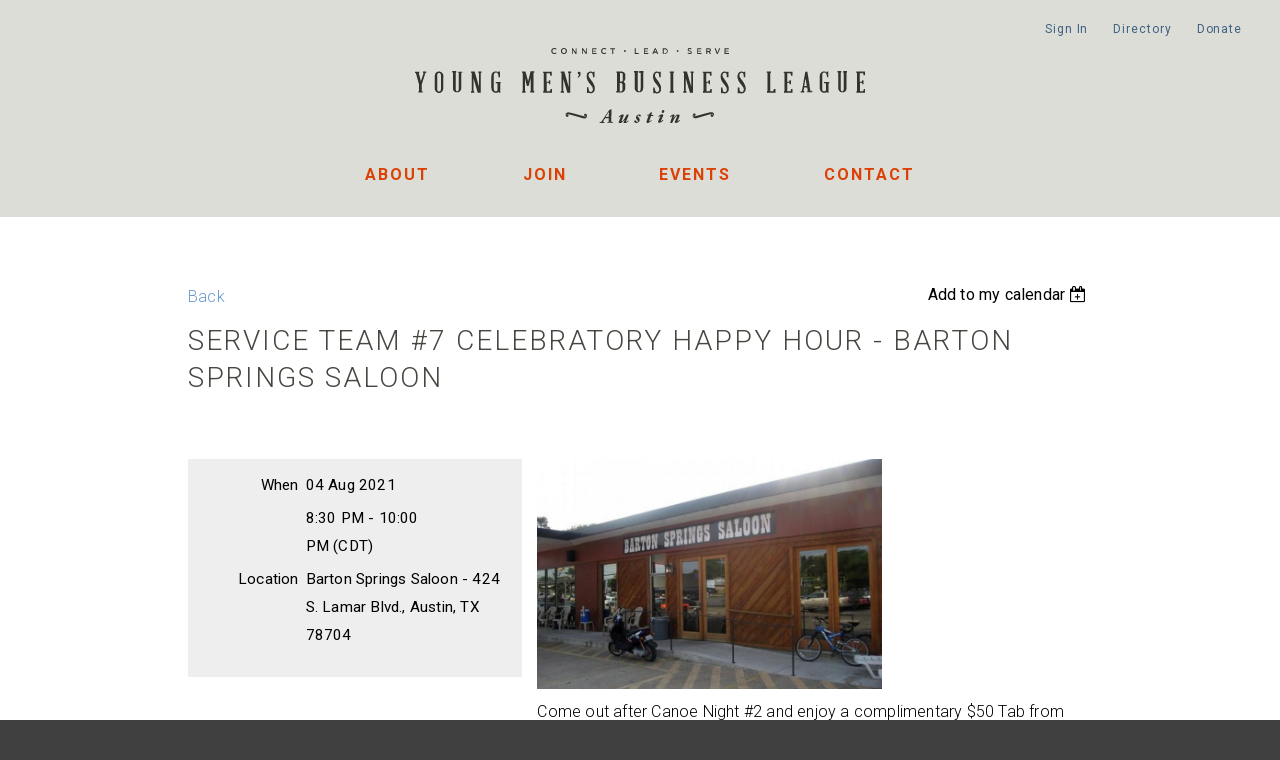

--- FILE ---
content_type: text/html; charset=utf-8
request_url: https://www.google.com/recaptcha/api2/anchor?ar=1&k=6LfmM_UhAAAAAJSHT-BwkAlQgN0mMViOmaK7oEIV&co=aHR0cHM6Ly93d3cuYXVzdGlueW1ibC5vcmc6NDQz&hl=en&v=PoyoqOPhxBO7pBk68S4YbpHZ&theme=light&size=invisible&anchor-ms=20000&execute-ms=30000&cb=qmzkknv197dq
body_size: 49389
content:
<!DOCTYPE HTML><html dir="ltr" lang="en"><head><meta http-equiv="Content-Type" content="text/html; charset=UTF-8">
<meta http-equiv="X-UA-Compatible" content="IE=edge">
<title>reCAPTCHA</title>
<style type="text/css">
/* cyrillic-ext */
@font-face {
  font-family: 'Roboto';
  font-style: normal;
  font-weight: 400;
  font-stretch: 100%;
  src: url(//fonts.gstatic.com/s/roboto/v48/KFO7CnqEu92Fr1ME7kSn66aGLdTylUAMa3GUBHMdazTgWw.woff2) format('woff2');
  unicode-range: U+0460-052F, U+1C80-1C8A, U+20B4, U+2DE0-2DFF, U+A640-A69F, U+FE2E-FE2F;
}
/* cyrillic */
@font-face {
  font-family: 'Roboto';
  font-style: normal;
  font-weight: 400;
  font-stretch: 100%;
  src: url(//fonts.gstatic.com/s/roboto/v48/KFO7CnqEu92Fr1ME7kSn66aGLdTylUAMa3iUBHMdazTgWw.woff2) format('woff2');
  unicode-range: U+0301, U+0400-045F, U+0490-0491, U+04B0-04B1, U+2116;
}
/* greek-ext */
@font-face {
  font-family: 'Roboto';
  font-style: normal;
  font-weight: 400;
  font-stretch: 100%;
  src: url(//fonts.gstatic.com/s/roboto/v48/KFO7CnqEu92Fr1ME7kSn66aGLdTylUAMa3CUBHMdazTgWw.woff2) format('woff2');
  unicode-range: U+1F00-1FFF;
}
/* greek */
@font-face {
  font-family: 'Roboto';
  font-style: normal;
  font-weight: 400;
  font-stretch: 100%;
  src: url(//fonts.gstatic.com/s/roboto/v48/KFO7CnqEu92Fr1ME7kSn66aGLdTylUAMa3-UBHMdazTgWw.woff2) format('woff2');
  unicode-range: U+0370-0377, U+037A-037F, U+0384-038A, U+038C, U+038E-03A1, U+03A3-03FF;
}
/* math */
@font-face {
  font-family: 'Roboto';
  font-style: normal;
  font-weight: 400;
  font-stretch: 100%;
  src: url(//fonts.gstatic.com/s/roboto/v48/KFO7CnqEu92Fr1ME7kSn66aGLdTylUAMawCUBHMdazTgWw.woff2) format('woff2');
  unicode-range: U+0302-0303, U+0305, U+0307-0308, U+0310, U+0312, U+0315, U+031A, U+0326-0327, U+032C, U+032F-0330, U+0332-0333, U+0338, U+033A, U+0346, U+034D, U+0391-03A1, U+03A3-03A9, U+03B1-03C9, U+03D1, U+03D5-03D6, U+03F0-03F1, U+03F4-03F5, U+2016-2017, U+2034-2038, U+203C, U+2040, U+2043, U+2047, U+2050, U+2057, U+205F, U+2070-2071, U+2074-208E, U+2090-209C, U+20D0-20DC, U+20E1, U+20E5-20EF, U+2100-2112, U+2114-2115, U+2117-2121, U+2123-214F, U+2190, U+2192, U+2194-21AE, U+21B0-21E5, U+21F1-21F2, U+21F4-2211, U+2213-2214, U+2216-22FF, U+2308-230B, U+2310, U+2319, U+231C-2321, U+2336-237A, U+237C, U+2395, U+239B-23B7, U+23D0, U+23DC-23E1, U+2474-2475, U+25AF, U+25B3, U+25B7, U+25BD, U+25C1, U+25CA, U+25CC, U+25FB, U+266D-266F, U+27C0-27FF, U+2900-2AFF, U+2B0E-2B11, U+2B30-2B4C, U+2BFE, U+3030, U+FF5B, U+FF5D, U+1D400-1D7FF, U+1EE00-1EEFF;
}
/* symbols */
@font-face {
  font-family: 'Roboto';
  font-style: normal;
  font-weight: 400;
  font-stretch: 100%;
  src: url(//fonts.gstatic.com/s/roboto/v48/KFO7CnqEu92Fr1ME7kSn66aGLdTylUAMaxKUBHMdazTgWw.woff2) format('woff2');
  unicode-range: U+0001-000C, U+000E-001F, U+007F-009F, U+20DD-20E0, U+20E2-20E4, U+2150-218F, U+2190, U+2192, U+2194-2199, U+21AF, U+21E6-21F0, U+21F3, U+2218-2219, U+2299, U+22C4-22C6, U+2300-243F, U+2440-244A, U+2460-24FF, U+25A0-27BF, U+2800-28FF, U+2921-2922, U+2981, U+29BF, U+29EB, U+2B00-2BFF, U+4DC0-4DFF, U+FFF9-FFFB, U+10140-1018E, U+10190-1019C, U+101A0, U+101D0-101FD, U+102E0-102FB, U+10E60-10E7E, U+1D2C0-1D2D3, U+1D2E0-1D37F, U+1F000-1F0FF, U+1F100-1F1AD, U+1F1E6-1F1FF, U+1F30D-1F30F, U+1F315, U+1F31C, U+1F31E, U+1F320-1F32C, U+1F336, U+1F378, U+1F37D, U+1F382, U+1F393-1F39F, U+1F3A7-1F3A8, U+1F3AC-1F3AF, U+1F3C2, U+1F3C4-1F3C6, U+1F3CA-1F3CE, U+1F3D4-1F3E0, U+1F3ED, U+1F3F1-1F3F3, U+1F3F5-1F3F7, U+1F408, U+1F415, U+1F41F, U+1F426, U+1F43F, U+1F441-1F442, U+1F444, U+1F446-1F449, U+1F44C-1F44E, U+1F453, U+1F46A, U+1F47D, U+1F4A3, U+1F4B0, U+1F4B3, U+1F4B9, U+1F4BB, U+1F4BF, U+1F4C8-1F4CB, U+1F4D6, U+1F4DA, U+1F4DF, U+1F4E3-1F4E6, U+1F4EA-1F4ED, U+1F4F7, U+1F4F9-1F4FB, U+1F4FD-1F4FE, U+1F503, U+1F507-1F50B, U+1F50D, U+1F512-1F513, U+1F53E-1F54A, U+1F54F-1F5FA, U+1F610, U+1F650-1F67F, U+1F687, U+1F68D, U+1F691, U+1F694, U+1F698, U+1F6AD, U+1F6B2, U+1F6B9-1F6BA, U+1F6BC, U+1F6C6-1F6CF, U+1F6D3-1F6D7, U+1F6E0-1F6EA, U+1F6F0-1F6F3, U+1F6F7-1F6FC, U+1F700-1F7FF, U+1F800-1F80B, U+1F810-1F847, U+1F850-1F859, U+1F860-1F887, U+1F890-1F8AD, U+1F8B0-1F8BB, U+1F8C0-1F8C1, U+1F900-1F90B, U+1F93B, U+1F946, U+1F984, U+1F996, U+1F9E9, U+1FA00-1FA6F, U+1FA70-1FA7C, U+1FA80-1FA89, U+1FA8F-1FAC6, U+1FACE-1FADC, U+1FADF-1FAE9, U+1FAF0-1FAF8, U+1FB00-1FBFF;
}
/* vietnamese */
@font-face {
  font-family: 'Roboto';
  font-style: normal;
  font-weight: 400;
  font-stretch: 100%;
  src: url(//fonts.gstatic.com/s/roboto/v48/KFO7CnqEu92Fr1ME7kSn66aGLdTylUAMa3OUBHMdazTgWw.woff2) format('woff2');
  unicode-range: U+0102-0103, U+0110-0111, U+0128-0129, U+0168-0169, U+01A0-01A1, U+01AF-01B0, U+0300-0301, U+0303-0304, U+0308-0309, U+0323, U+0329, U+1EA0-1EF9, U+20AB;
}
/* latin-ext */
@font-face {
  font-family: 'Roboto';
  font-style: normal;
  font-weight: 400;
  font-stretch: 100%;
  src: url(//fonts.gstatic.com/s/roboto/v48/KFO7CnqEu92Fr1ME7kSn66aGLdTylUAMa3KUBHMdazTgWw.woff2) format('woff2');
  unicode-range: U+0100-02BA, U+02BD-02C5, U+02C7-02CC, U+02CE-02D7, U+02DD-02FF, U+0304, U+0308, U+0329, U+1D00-1DBF, U+1E00-1E9F, U+1EF2-1EFF, U+2020, U+20A0-20AB, U+20AD-20C0, U+2113, U+2C60-2C7F, U+A720-A7FF;
}
/* latin */
@font-face {
  font-family: 'Roboto';
  font-style: normal;
  font-weight: 400;
  font-stretch: 100%;
  src: url(//fonts.gstatic.com/s/roboto/v48/KFO7CnqEu92Fr1ME7kSn66aGLdTylUAMa3yUBHMdazQ.woff2) format('woff2');
  unicode-range: U+0000-00FF, U+0131, U+0152-0153, U+02BB-02BC, U+02C6, U+02DA, U+02DC, U+0304, U+0308, U+0329, U+2000-206F, U+20AC, U+2122, U+2191, U+2193, U+2212, U+2215, U+FEFF, U+FFFD;
}
/* cyrillic-ext */
@font-face {
  font-family: 'Roboto';
  font-style: normal;
  font-weight: 500;
  font-stretch: 100%;
  src: url(//fonts.gstatic.com/s/roboto/v48/KFO7CnqEu92Fr1ME7kSn66aGLdTylUAMa3GUBHMdazTgWw.woff2) format('woff2');
  unicode-range: U+0460-052F, U+1C80-1C8A, U+20B4, U+2DE0-2DFF, U+A640-A69F, U+FE2E-FE2F;
}
/* cyrillic */
@font-face {
  font-family: 'Roboto';
  font-style: normal;
  font-weight: 500;
  font-stretch: 100%;
  src: url(//fonts.gstatic.com/s/roboto/v48/KFO7CnqEu92Fr1ME7kSn66aGLdTylUAMa3iUBHMdazTgWw.woff2) format('woff2');
  unicode-range: U+0301, U+0400-045F, U+0490-0491, U+04B0-04B1, U+2116;
}
/* greek-ext */
@font-face {
  font-family: 'Roboto';
  font-style: normal;
  font-weight: 500;
  font-stretch: 100%;
  src: url(//fonts.gstatic.com/s/roboto/v48/KFO7CnqEu92Fr1ME7kSn66aGLdTylUAMa3CUBHMdazTgWw.woff2) format('woff2');
  unicode-range: U+1F00-1FFF;
}
/* greek */
@font-face {
  font-family: 'Roboto';
  font-style: normal;
  font-weight: 500;
  font-stretch: 100%;
  src: url(//fonts.gstatic.com/s/roboto/v48/KFO7CnqEu92Fr1ME7kSn66aGLdTylUAMa3-UBHMdazTgWw.woff2) format('woff2');
  unicode-range: U+0370-0377, U+037A-037F, U+0384-038A, U+038C, U+038E-03A1, U+03A3-03FF;
}
/* math */
@font-face {
  font-family: 'Roboto';
  font-style: normal;
  font-weight: 500;
  font-stretch: 100%;
  src: url(//fonts.gstatic.com/s/roboto/v48/KFO7CnqEu92Fr1ME7kSn66aGLdTylUAMawCUBHMdazTgWw.woff2) format('woff2');
  unicode-range: U+0302-0303, U+0305, U+0307-0308, U+0310, U+0312, U+0315, U+031A, U+0326-0327, U+032C, U+032F-0330, U+0332-0333, U+0338, U+033A, U+0346, U+034D, U+0391-03A1, U+03A3-03A9, U+03B1-03C9, U+03D1, U+03D5-03D6, U+03F0-03F1, U+03F4-03F5, U+2016-2017, U+2034-2038, U+203C, U+2040, U+2043, U+2047, U+2050, U+2057, U+205F, U+2070-2071, U+2074-208E, U+2090-209C, U+20D0-20DC, U+20E1, U+20E5-20EF, U+2100-2112, U+2114-2115, U+2117-2121, U+2123-214F, U+2190, U+2192, U+2194-21AE, U+21B0-21E5, U+21F1-21F2, U+21F4-2211, U+2213-2214, U+2216-22FF, U+2308-230B, U+2310, U+2319, U+231C-2321, U+2336-237A, U+237C, U+2395, U+239B-23B7, U+23D0, U+23DC-23E1, U+2474-2475, U+25AF, U+25B3, U+25B7, U+25BD, U+25C1, U+25CA, U+25CC, U+25FB, U+266D-266F, U+27C0-27FF, U+2900-2AFF, U+2B0E-2B11, U+2B30-2B4C, U+2BFE, U+3030, U+FF5B, U+FF5D, U+1D400-1D7FF, U+1EE00-1EEFF;
}
/* symbols */
@font-face {
  font-family: 'Roboto';
  font-style: normal;
  font-weight: 500;
  font-stretch: 100%;
  src: url(//fonts.gstatic.com/s/roboto/v48/KFO7CnqEu92Fr1ME7kSn66aGLdTylUAMaxKUBHMdazTgWw.woff2) format('woff2');
  unicode-range: U+0001-000C, U+000E-001F, U+007F-009F, U+20DD-20E0, U+20E2-20E4, U+2150-218F, U+2190, U+2192, U+2194-2199, U+21AF, U+21E6-21F0, U+21F3, U+2218-2219, U+2299, U+22C4-22C6, U+2300-243F, U+2440-244A, U+2460-24FF, U+25A0-27BF, U+2800-28FF, U+2921-2922, U+2981, U+29BF, U+29EB, U+2B00-2BFF, U+4DC0-4DFF, U+FFF9-FFFB, U+10140-1018E, U+10190-1019C, U+101A0, U+101D0-101FD, U+102E0-102FB, U+10E60-10E7E, U+1D2C0-1D2D3, U+1D2E0-1D37F, U+1F000-1F0FF, U+1F100-1F1AD, U+1F1E6-1F1FF, U+1F30D-1F30F, U+1F315, U+1F31C, U+1F31E, U+1F320-1F32C, U+1F336, U+1F378, U+1F37D, U+1F382, U+1F393-1F39F, U+1F3A7-1F3A8, U+1F3AC-1F3AF, U+1F3C2, U+1F3C4-1F3C6, U+1F3CA-1F3CE, U+1F3D4-1F3E0, U+1F3ED, U+1F3F1-1F3F3, U+1F3F5-1F3F7, U+1F408, U+1F415, U+1F41F, U+1F426, U+1F43F, U+1F441-1F442, U+1F444, U+1F446-1F449, U+1F44C-1F44E, U+1F453, U+1F46A, U+1F47D, U+1F4A3, U+1F4B0, U+1F4B3, U+1F4B9, U+1F4BB, U+1F4BF, U+1F4C8-1F4CB, U+1F4D6, U+1F4DA, U+1F4DF, U+1F4E3-1F4E6, U+1F4EA-1F4ED, U+1F4F7, U+1F4F9-1F4FB, U+1F4FD-1F4FE, U+1F503, U+1F507-1F50B, U+1F50D, U+1F512-1F513, U+1F53E-1F54A, U+1F54F-1F5FA, U+1F610, U+1F650-1F67F, U+1F687, U+1F68D, U+1F691, U+1F694, U+1F698, U+1F6AD, U+1F6B2, U+1F6B9-1F6BA, U+1F6BC, U+1F6C6-1F6CF, U+1F6D3-1F6D7, U+1F6E0-1F6EA, U+1F6F0-1F6F3, U+1F6F7-1F6FC, U+1F700-1F7FF, U+1F800-1F80B, U+1F810-1F847, U+1F850-1F859, U+1F860-1F887, U+1F890-1F8AD, U+1F8B0-1F8BB, U+1F8C0-1F8C1, U+1F900-1F90B, U+1F93B, U+1F946, U+1F984, U+1F996, U+1F9E9, U+1FA00-1FA6F, U+1FA70-1FA7C, U+1FA80-1FA89, U+1FA8F-1FAC6, U+1FACE-1FADC, U+1FADF-1FAE9, U+1FAF0-1FAF8, U+1FB00-1FBFF;
}
/* vietnamese */
@font-face {
  font-family: 'Roboto';
  font-style: normal;
  font-weight: 500;
  font-stretch: 100%;
  src: url(//fonts.gstatic.com/s/roboto/v48/KFO7CnqEu92Fr1ME7kSn66aGLdTylUAMa3OUBHMdazTgWw.woff2) format('woff2');
  unicode-range: U+0102-0103, U+0110-0111, U+0128-0129, U+0168-0169, U+01A0-01A1, U+01AF-01B0, U+0300-0301, U+0303-0304, U+0308-0309, U+0323, U+0329, U+1EA0-1EF9, U+20AB;
}
/* latin-ext */
@font-face {
  font-family: 'Roboto';
  font-style: normal;
  font-weight: 500;
  font-stretch: 100%;
  src: url(//fonts.gstatic.com/s/roboto/v48/KFO7CnqEu92Fr1ME7kSn66aGLdTylUAMa3KUBHMdazTgWw.woff2) format('woff2');
  unicode-range: U+0100-02BA, U+02BD-02C5, U+02C7-02CC, U+02CE-02D7, U+02DD-02FF, U+0304, U+0308, U+0329, U+1D00-1DBF, U+1E00-1E9F, U+1EF2-1EFF, U+2020, U+20A0-20AB, U+20AD-20C0, U+2113, U+2C60-2C7F, U+A720-A7FF;
}
/* latin */
@font-face {
  font-family: 'Roboto';
  font-style: normal;
  font-weight: 500;
  font-stretch: 100%;
  src: url(//fonts.gstatic.com/s/roboto/v48/KFO7CnqEu92Fr1ME7kSn66aGLdTylUAMa3yUBHMdazQ.woff2) format('woff2');
  unicode-range: U+0000-00FF, U+0131, U+0152-0153, U+02BB-02BC, U+02C6, U+02DA, U+02DC, U+0304, U+0308, U+0329, U+2000-206F, U+20AC, U+2122, U+2191, U+2193, U+2212, U+2215, U+FEFF, U+FFFD;
}
/* cyrillic-ext */
@font-face {
  font-family: 'Roboto';
  font-style: normal;
  font-weight: 900;
  font-stretch: 100%;
  src: url(//fonts.gstatic.com/s/roboto/v48/KFO7CnqEu92Fr1ME7kSn66aGLdTylUAMa3GUBHMdazTgWw.woff2) format('woff2');
  unicode-range: U+0460-052F, U+1C80-1C8A, U+20B4, U+2DE0-2DFF, U+A640-A69F, U+FE2E-FE2F;
}
/* cyrillic */
@font-face {
  font-family: 'Roboto';
  font-style: normal;
  font-weight: 900;
  font-stretch: 100%;
  src: url(//fonts.gstatic.com/s/roboto/v48/KFO7CnqEu92Fr1ME7kSn66aGLdTylUAMa3iUBHMdazTgWw.woff2) format('woff2');
  unicode-range: U+0301, U+0400-045F, U+0490-0491, U+04B0-04B1, U+2116;
}
/* greek-ext */
@font-face {
  font-family: 'Roboto';
  font-style: normal;
  font-weight: 900;
  font-stretch: 100%;
  src: url(//fonts.gstatic.com/s/roboto/v48/KFO7CnqEu92Fr1ME7kSn66aGLdTylUAMa3CUBHMdazTgWw.woff2) format('woff2');
  unicode-range: U+1F00-1FFF;
}
/* greek */
@font-face {
  font-family: 'Roboto';
  font-style: normal;
  font-weight: 900;
  font-stretch: 100%;
  src: url(//fonts.gstatic.com/s/roboto/v48/KFO7CnqEu92Fr1ME7kSn66aGLdTylUAMa3-UBHMdazTgWw.woff2) format('woff2');
  unicode-range: U+0370-0377, U+037A-037F, U+0384-038A, U+038C, U+038E-03A1, U+03A3-03FF;
}
/* math */
@font-face {
  font-family: 'Roboto';
  font-style: normal;
  font-weight: 900;
  font-stretch: 100%;
  src: url(//fonts.gstatic.com/s/roboto/v48/KFO7CnqEu92Fr1ME7kSn66aGLdTylUAMawCUBHMdazTgWw.woff2) format('woff2');
  unicode-range: U+0302-0303, U+0305, U+0307-0308, U+0310, U+0312, U+0315, U+031A, U+0326-0327, U+032C, U+032F-0330, U+0332-0333, U+0338, U+033A, U+0346, U+034D, U+0391-03A1, U+03A3-03A9, U+03B1-03C9, U+03D1, U+03D5-03D6, U+03F0-03F1, U+03F4-03F5, U+2016-2017, U+2034-2038, U+203C, U+2040, U+2043, U+2047, U+2050, U+2057, U+205F, U+2070-2071, U+2074-208E, U+2090-209C, U+20D0-20DC, U+20E1, U+20E5-20EF, U+2100-2112, U+2114-2115, U+2117-2121, U+2123-214F, U+2190, U+2192, U+2194-21AE, U+21B0-21E5, U+21F1-21F2, U+21F4-2211, U+2213-2214, U+2216-22FF, U+2308-230B, U+2310, U+2319, U+231C-2321, U+2336-237A, U+237C, U+2395, U+239B-23B7, U+23D0, U+23DC-23E1, U+2474-2475, U+25AF, U+25B3, U+25B7, U+25BD, U+25C1, U+25CA, U+25CC, U+25FB, U+266D-266F, U+27C0-27FF, U+2900-2AFF, U+2B0E-2B11, U+2B30-2B4C, U+2BFE, U+3030, U+FF5B, U+FF5D, U+1D400-1D7FF, U+1EE00-1EEFF;
}
/* symbols */
@font-face {
  font-family: 'Roboto';
  font-style: normal;
  font-weight: 900;
  font-stretch: 100%;
  src: url(//fonts.gstatic.com/s/roboto/v48/KFO7CnqEu92Fr1ME7kSn66aGLdTylUAMaxKUBHMdazTgWw.woff2) format('woff2');
  unicode-range: U+0001-000C, U+000E-001F, U+007F-009F, U+20DD-20E0, U+20E2-20E4, U+2150-218F, U+2190, U+2192, U+2194-2199, U+21AF, U+21E6-21F0, U+21F3, U+2218-2219, U+2299, U+22C4-22C6, U+2300-243F, U+2440-244A, U+2460-24FF, U+25A0-27BF, U+2800-28FF, U+2921-2922, U+2981, U+29BF, U+29EB, U+2B00-2BFF, U+4DC0-4DFF, U+FFF9-FFFB, U+10140-1018E, U+10190-1019C, U+101A0, U+101D0-101FD, U+102E0-102FB, U+10E60-10E7E, U+1D2C0-1D2D3, U+1D2E0-1D37F, U+1F000-1F0FF, U+1F100-1F1AD, U+1F1E6-1F1FF, U+1F30D-1F30F, U+1F315, U+1F31C, U+1F31E, U+1F320-1F32C, U+1F336, U+1F378, U+1F37D, U+1F382, U+1F393-1F39F, U+1F3A7-1F3A8, U+1F3AC-1F3AF, U+1F3C2, U+1F3C4-1F3C6, U+1F3CA-1F3CE, U+1F3D4-1F3E0, U+1F3ED, U+1F3F1-1F3F3, U+1F3F5-1F3F7, U+1F408, U+1F415, U+1F41F, U+1F426, U+1F43F, U+1F441-1F442, U+1F444, U+1F446-1F449, U+1F44C-1F44E, U+1F453, U+1F46A, U+1F47D, U+1F4A3, U+1F4B0, U+1F4B3, U+1F4B9, U+1F4BB, U+1F4BF, U+1F4C8-1F4CB, U+1F4D6, U+1F4DA, U+1F4DF, U+1F4E3-1F4E6, U+1F4EA-1F4ED, U+1F4F7, U+1F4F9-1F4FB, U+1F4FD-1F4FE, U+1F503, U+1F507-1F50B, U+1F50D, U+1F512-1F513, U+1F53E-1F54A, U+1F54F-1F5FA, U+1F610, U+1F650-1F67F, U+1F687, U+1F68D, U+1F691, U+1F694, U+1F698, U+1F6AD, U+1F6B2, U+1F6B9-1F6BA, U+1F6BC, U+1F6C6-1F6CF, U+1F6D3-1F6D7, U+1F6E0-1F6EA, U+1F6F0-1F6F3, U+1F6F7-1F6FC, U+1F700-1F7FF, U+1F800-1F80B, U+1F810-1F847, U+1F850-1F859, U+1F860-1F887, U+1F890-1F8AD, U+1F8B0-1F8BB, U+1F8C0-1F8C1, U+1F900-1F90B, U+1F93B, U+1F946, U+1F984, U+1F996, U+1F9E9, U+1FA00-1FA6F, U+1FA70-1FA7C, U+1FA80-1FA89, U+1FA8F-1FAC6, U+1FACE-1FADC, U+1FADF-1FAE9, U+1FAF0-1FAF8, U+1FB00-1FBFF;
}
/* vietnamese */
@font-face {
  font-family: 'Roboto';
  font-style: normal;
  font-weight: 900;
  font-stretch: 100%;
  src: url(//fonts.gstatic.com/s/roboto/v48/KFO7CnqEu92Fr1ME7kSn66aGLdTylUAMa3OUBHMdazTgWw.woff2) format('woff2');
  unicode-range: U+0102-0103, U+0110-0111, U+0128-0129, U+0168-0169, U+01A0-01A1, U+01AF-01B0, U+0300-0301, U+0303-0304, U+0308-0309, U+0323, U+0329, U+1EA0-1EF9, U+20AB;
}
/* latin-ext */
@font-face {
  font-family: 'Roboto';
  font-style: normal;
  font-weight: 900;
  font-stretch: 100%;
  src: url(//fonts.gstatic.com/s/roboto/v48/KFO7CnqEu92Fr1ME7kSn66aGLdTylUAMa3KUBHMdazTgWw.woff2) format('woff2');
  unicode-range: U+0100-02BA, U+02BD-02C5, U+02C7-02CC, U+02CE-02D7, U+02DD-02FF, U+0304, U+0308, U+0329, U+1D00-1DBF, U+1E00-1E9F, U+1EF2-1EFF, U+2020, U+20A0-20AB, U+20AD-20C0, U+2113, U+2C60-2C7F, U+A720-A7FF;
}
/* latin */
@font-face {
  font-family: 'Roboto';
  font-style: normal;
  font-weight: 900;
  font-stretch: 100%;
  src: url(//fonts.gstatic.com/s/roboto/v48/KFO7CnqEu92Fr1ME7kSn66aGLdTylUAMa3yUBHMdazQ.woff2) format('woff2');
  unicode-range: U+0000-00FF, U+0131, U+0152-0153, U+02BB-02BC, U+02C6, U+02DA, U+02DC, U+0304, U+0308, U+0329, U+2000-206F, U+20AC, U+2122, U+2191, U+2193, U+2212, U+2215, U+FEFF, U+FFFD;
}

</style>
<link rel="stylesheet" type="text/css" href="https://www.gstatic.com/recaptcha/releases/PoyoqOPhxBO7pBk68S4YbpHZ/styles__ltr.css">
<script nonce="AWlEq9vTF9IBylpuo3NGaw" type="text/javascript">window['__recaptcha_api'] = 'https://www.google.com/recaptcha/api2/';</script>
<script type="text/javascript" src="https://www.gstatic.com/recaptcha/releases/PoyoqOPhxBO7pBk68S4YbpHZ/recaptcha__en.js" nonce="AWlEq9vTF9IBylpuo3NGaw">
      
    </script></head>
<body><div id="rc-anchor-alert" class="rc-anchor-alert"></div>
<input type="hidden" id="recaptcha-token" value="[base64]">
<script type="text/javascript" nonce="AWlEq9vTF9IBylpuo3NGaw">
      recaptcha.anchor.Main.init("[\x22ainput\x22,[\x22bgdata\x22,\x22\x22,\[base64]/[base64]/[base64]/[base64]/cjw8ejpyPj4+eil9Y2F0Y2gobCl7dGhyb3cgbDt9fSxIPWZ1bmN0aW9uKHcsdCx6KXtpZih3PT0xOTR8fHc9PTIwOCl0LnZbd10/dC52W3ddLmNvbmNhdCh6KTp0LnZbd109b2Yoeix0KTtlbHNle2lmKHQuYkImJnchPTMxNylyZXR1cm47dz09NjZ8fHc9PTEyMnx8dz09NDcwfHx3PT00NHx8dz09NDE2fHx3PT0zOTd8fHc9PTQyMXx8dz09Njh8fHc9PTcwfHx3PT0xODQ/[base64]/[base64]/[base64]/bmV3IGRbVl0oSlswXSk6cD09Mj9uZXcgZFtWXShKWzBdLEpbMV0pOnA9PTM/bmV3IGRbVl0oSlswXSxKWzFdLEpbMl0pOnA9PTQ/[base64]/[base64]/[base64]/[base64]\x22,\[base64]\x22,\x22w7bClSMIGSAjw6fCpkwbw6s6w4QrwrDCrMOww6rCnxJ1w5QfHcK9IsO2fMKGfsKseGnCkQJ2TB5cwoHCjsO3d8OjPBfDh8KhR8Omw6JQwpnCs3nCjMO3woHCuh7CjsKKwrLDoU7DiGbCrcOGw4DDj8KiLMOHGsK2w7htNMKewoMUw6DCnMKGSMOBwqPDnE1/[base64]/IHs4wqzDlRXCk8KGw5k+wplhGkvCm8OrbcOSbigkBcOSw5jCnljDtEzCv8K8d8Kpw6lZw6bCvigPw4McwqTDgMORcTMfw7dTTMKANcO1PxN4w7LDpsO6SzJ4wq3CoVAmw6VSCMKwwr48wrdAw6svOMKuw58/w7wVQzR4ZMOswpI/[base64]/Cr8OOw6tKLwgDFlPDqG9DdgPDqBfDhDBbe8Kiwr3DomLCsl9aMMKlw55TAMKMHBrCvMK/[base64]/[base64]/RQs/w6BOA8KNwqPDvMOzNxDDr8KNwqp3LhzCkkAywpNLw4FBNcKCwr/CoSxLccOHw4s1wp/DkifDjcOrFsKmQcKIA1LDpCzCosOTw7TCmS80M8O0w6HCiMK8PG/DvcO5wr8AwoPDhMOGScOOw4LCgMKOw6bCucOFw7nDqMO5S8OxwqzDqWo/YVfCuMKiwpfDjsOLDmUIHcKdJVphwoZzw73DtMOew7DCj3fDtBEGw55YcMKcNcOuA8KnwokKwrXDtHk/wrpyw4rCnsOsw4Y+w44YwqPDtsKLGS9VwoUwF8K6GMKoJcOAQzLDo1UAWsKiwr/CgMOlw6wtwo0IwpxWwot4wrA2VHHDsy5XZCbChMKNw68jF8O8wowww4fCsS7CgwtTw7/CpsOCwpIBw7E0C8O+wrcvI2NHacKhfi/DnzPCkcOTwrZhwqlrwrPCvnbCsjkVeHYwMMOww4vClcOkwotTYG4uw600DSDDpUgzW3E9w4lqw7QMJ8KABcKnK03CmMK+RsOrDMKfcV7Dv39XESMJwpJywqIZInEYFWUMw6vDpcOfHcOew6nDpcOxSMKFwp/CuxIbVsKMwrQuwqtaVV3DvFTCssKywp/[base64]/CtMK+VMKVewoCw77ClMKiwq55wqPDvXTCrsK/wpXCtUzDhj/DgmkAw5DCmmByw5vCjxLDvmlkwq/Dn2nDmcKLdF/Cg8OZwqpzdcKHNWAzP8KFw6Jjw4/[base64]/CuSLDo8KpXcOswrHCnU/[base64]/CkMONwr3CmRh2w4w4w5zDp8Kkw57CmnvCp8KVw7k/[base64]/[base64]/DlsOjw6c3Rm7Dn8K/w7pnQjPDtcKXNMOSacKyw7gOw45gMB/ChcK4K8O2PcK1EGjDiA4ww5zCqMOxN2LDt2HCkAMaw7TDng0APMO8HcObwrzCjHp0wojDlWHDl2DDo0HDtUjDuxTDosKOwpspAsKTWlvDuC3CmcOPUcOIXlbDpVzCmFfDmgLCosOBCw1qwqxbw5/[base64]/[base64]/CgMKKwqzChMOnAE7DowTDuMKIw4B7wpp/wrlOwp07w5skwq3Dr8O5PsORR8O0LUUjwpzCn8OAw5LCoMK4wqZWwp/DgMKkc2p1B8K6NMKYQEUZw5HDnsO7NMKwYQ8Ww6jCvljCvmZvecKuVWpSwrPCmsKZw4rDgVtTwrEswqbDvlDClj3CicOmw5rCjB9gFcK/wqrCty3CnFgbw7tjwrHDvcOJIwc0w6wpwqLCq8OGw7UOC33DicOlIMOWNsOXJ2ceQCoDMMO5w5ghEDXClcKmbsK/RsKTw6XCtMOxwo0uKMKsWsKEJjFNdsKsWsKxMMKZw4AEP8O7wprDpMOYWF/Cj1/[base64]/Cv8OUwpHDs0PDrl9lwoZEHXYyc24nwp46wofCmEtvNcOlw7p7e8K8w4DChMObwrvDqiRkwqIqwqksw6BubBzDtDFUA8O0wonDmi/DuBonJE3CocOnOMOrw6nDrifCplRmw6ITw7zCjXPDpV7CrsKHG8Kjwox3HRnCscOgT8OaXMKQYMKBd8KwScOmwr7Cjlh4w5Zyc08DwqQLwoMAGkE/CMKjNMOuw4zDtsKZAHDCkhpncGfDiDzDtHrCisKGfsK1aUfDgF9nMsKDwpPDlsK3w4QabEp9wq0UUzTCp0s0w4xVwrcjwr3DtkHCm8O0wpvDtHXDmVl8wrLDs8K8fsOOFl/DusKew5YKwrnCunUMU8KXBsKwwpESw5IhwrkrGcK2RCFMwoLDmcKhw7bCskHDtsKkwpYFw5UaWXsBw6Q3NG1YUMK6woDDsgbCkcOaLsOxwopVwrrDvycZwpfCjMK9w4F1A8OWHsOwwpJxwpPDlMO3XsO/CQwgw58iwrHCssODBcO3wr7CqsKLwo3CoCgIP8KYw50+XiVuw7zCih3DpyXCi8KSfn3CkQLCvcKgIjd9YzBZfcKMw45RwrV2ICPDsWRFwpDCiwBWwojCkA/DgsO1agx5woxJfFo4wphwS8KIccOHw5xpF8OqPx3CqEx+dgbDr8OkJcKtTnoNSSDDk8O9LQLCkUHClT/DmD48wqLCuMONa8Oqw4PDkcO1w6LDlUQ7w4LCgQ/DvjLCq1pkw5YNw5bDvcOBwpHCrMOCb8O/[base64]/[base64]/wpvDkcOpw783wq3DoB0mwoIYw7TCisKITMKIF00SwpzCvgYoK0EGQlI9w7RLS8O0wovDtzPDhW/ClmoKCMO1BcKhw6nDiMK3chzDrcK4QGfDocOdFMOFIAIsEcO8wqXDgMKUwrDCgFDDsMOnE8Kmw4DCr8OrPMKJX8K3wrZLMUxFw4jCll7DuMOcaWTCjl/Cn25uw4LCtWxnGMKpwqrCk2bCuAxNw7s0wrbCoUfCkw/DjxzDjsKWFcO/w61PasOyF3nDo8OQw6fDqHMEFsOIwp/[base64]/DsVHCjWQZMikGZcOuw6XDtkFGwr17NGc3w75/ZkfDvwDCncOhekRBaMOLBcOawosnw6zCl8KUe0hFw6HCmnRWwqwaO8Ohb08NSj5/fMKPw4TDg8O/woPClMOqw5B6wppSeQjDusKBcBHCkTJJwrBla8KmwoDCkMKaw7zDr8O8w5E0wrgCw7fDjsKiKcKgwpDDulJ4ajfCq8Oow7Ffw58Vwr8YwovClj4/QR9YD2ZVYsOeXsOASMKvwoTDrMKBS8Ofwotawockw5sOGj3ChSkYYCXCjyPCs8KKw53CrnNIA8Oyw6bCjsKJeMOpw7HChmpow6LCg2kHw5pXEsKnDl/[base64]/wqZPLDTDgnfCkXFdelkvCMOpdMK1wrPDpT8mGjnCoMKHw4TDqQPDvMKSw6LCjB1Fw5V3IMOGEwpbbMOBeMKiw6/CpTzCiW8pJUHCnsKKS2F5ClNYw7LCm8KSOsOTw6Y+w60zREtBdsKrVsKOw4vCo8KcK8KHwrsYwozCpTPDqcOWw73Dq1I3w5UBw7zDhsKZB0IHEcOpGsKAXMKCwqFaw54HEQvDpis+TsKjwq0Lwr7DkHbChUjDsEfCj8O3wprDjcOlTTxqLMOjw6zCs8Oiw7/Co8OCFk7CqF/DpMO3W8Kjw5FwwoXCh8ONwqJYw7YDXzkhw4/CvsOoUsOww7tOwqjDvVnClUjCiMOYw5LCvsO8RcKbw6EywpTCi8KjwqtAwpPCuyPDogvCt3QnwqTCmDbCnzhsXcKcQMO/w4Vqw53DhcKwEMKyEW9gdcO5w73Dl8Otw5DDq8K9w4HCgsKoFcKkTHvCpHjDhcO9wp7CksOXw7LCkMKpI8Owwp4pfUFFOkLDjsOXHcOAwpRYw74DwqHDssK6w7QawojDrMK3d8Osw5ZOw4AdHcKjY1rCgCzCnUF4wrfDvcKTD3jDlnsJbU7DgMKzf8Olwoxbw6/Du8O4KjNwJMOHInhEY8OKblfCpwxuw5vCrU9gwrTChxvCrRxGwr4dwonDgMO/[base64]/DqFvDvit/w7/DqknDonLCn8O4wqzCjSoWYV3DlcOOwrB2wqMhPMKEIRfCp8KHwpTCswQyXyrDgMOAwqAuClDCgMK5wqF3w6/CucOWUVojGsKyw5h1w7bDo8OJJ8Ksw5XCocKQw5JsQGJkwr7Cky/CmMKywqzCvsKDFMOawqrCmB1fw7LCjH4WwrfCg1QcwrFdwrLDmHlpwpw5w4XCrsOAdSDCt3HCgyHCowQ9w7rDiGPDsBzDjWnCp8Kxwo/[base64]/[base64]/fcK5wrnCrA9iF8KHZmHCkMO5w5DClMKxw5HDlMOZwozCrRnDsMKnMMK/wrtEw5/CmVvDnVvDu3wrw7Vod8OUPHXDusKvw4pXf8KBHl7CnBcfwr3DicO8TcKJwqxNHMOowpRMYsOcw40/EMKZEcOMTAVRwqfDjCfCtsOOIsOpwpvCs8OiwqBJw7LCqCzCo8OVw4nCvnrDnMKqwrFDw4fDkAx3w7N/UVzDm8OFwobCoTxPYMO8ecO0NDImfGfDqcKQwr/CssKcwqoIwpbDg8OZEwhtw7PDqnzCqMKaw6kgFcKmw5TDlcOBHVnCtMKmEivDnzQdwrvDgAEgw5xSwrYWw4o+w6jDp8ORXcKVw4FQYjI6X8OWw6BiwpI2WSJNOC7CkU/DrEVnw4fCkDxGSE4Fw6kcw57DkcODO8KIw4zClcK7QcORJ8O+wo0gw4bCmwlwwp9Gw7BDAcOQw5LCsMOken3CicKUwocbEsOSwqfDjMK9EMOewoxPezPDg2sNw7vCrDjDvsOSNsOKMzVlw4/CiycxwoNGRsKgHGbDhcKEw7sMwqPCrcKcVMOfw5Y4FsOCL8Kuw6ZMw4ZMwrzDssO4w7gKwrfCosKDwoLDqMKmNcOcw65dZVkRasK/USTDvW7Cpm/DusK2Ig0Kwr1LwqgFw7/CkXEdw7TCucKowowLM8OLworDgBADwqF+bmPCgHUAw51TLxxUfAbDoSRDIkdFw6sQw4Bhw4TCp8O2w5/[base64]/wobCnXDCosOuU8OxAwDDqm45w7DDv1nDsjxxw6ZfWFJcbx0Nw4FMRUJ9w4TDvlB3J8OcHMOkMQUMAkfDjcOpwoRRwoDContFwr7DtQouE8OIeMO6Tw3Chk/CpMOqPcKNwrHCvsOeK8K3WsKUNhU5w7RxwrbCjxdUdsO7wqhowoLChMKUNBXDjsKOwplaMHbCuBBUwrTDvXfDicOcAsOUb8KFUMOIHDPDsU4lG8KPS8OcwqjDrXttPsOtw6JqBCDCkMObwpTDs8O1FVNHwoHCqXfDmg4/w5Uuw5kawq/CohZpw5kEwq9dw7HCtsKLwpZwBgJuJVYtAUnCpmfCscOSwp9kw5h4PcOIwot6cD9fw70Dw5LDmMO1w4RpGHrDgMKdC8OjQ8KYw6PDlsOJX1XCtywrOsK7OsOJwpbCv1wuNXs/[base64]/CnWHClMK2worDhsKue8KwEsOLw4MzwogyFyUUT8OATMOBwpUKJGBENQsnIMKSJmwkfgzDk8KRwrIIwqgoMwzDrMO4csO6MMKHw6fCtsKKEnA1w4jDqjlIw44fDcKdYMKhwo/Cu07Dq8Oma8O7w7FFVl7DosOGw7o+w5wbw7rCl8OOTMKvdwpfXcKrwrfCu8O4wooSX8O/[base64]/Rj5Xwr1FaxHDlhUdRGzCsCfCqMO5wobDg8OXw7B/D3TDuMKgw6HCsGckwoESFMKBw7XDuBfCjy1gIcOcw7QPJV4kK8OdA8K+ChfDtgzCtBgVw7XDmXgjw7jCkzMtw53DmiV5TRgbUV7CiMKbUSFdUMOXTiQ2wqNuAxQ7bm93MkEYw6rChcKvwq7DgS/Coggpw6U9w5LChALCncONwqBtGyYjNsOIw7zDgkljwoPCu8KdQGDDhMO8PcKxwqgQwqjDn2ocE28oJ3PCiWlSN8O5w5EMw5Nwwr5IwqvCl8OFw51UZ1IaL8O+w41Ld8K9fsOcCD3DuEQkwonCm1/DpMKvf0fDhMONw5DChWE5wpjCp8KcQsOywrzDoWMHN1TCm8KLw6LCncK3OSoKeBQ5XsKQwrbCt8O4w4rCk0zDpCnDqMOHw7TDu3g0WcKIO8OQVn1pSsOlwoo0wrEVbFPCosOYZicJMcOnwr/DggBlw4Q2EmdnbnbCnlrCkMKNw4rDocOENCnDssOxw4rDj8K6KQpLL1rClcOESEDDqCc+wrtBw44DDHvDlsKew4VMNz1iCMKLw7VrKsKUw69ZMkh7LwvChGV3UMOFwqA8wofCi3fDu8OEwpdFEcK/[base64]/DkyrCsBhyBMKgwqrCn8Kzw5XDu8OMw4vDs8KEw7LCqsK2w6wZw6tDDsOMbMK3woppw5HCtx91H1ZTCcKjDnhYYcKQdwbDhiIneEkrwqXCvcOqw6HClsKLQsO1YMKsfn5Ow6lGwrXDg3wPYcKIcVzDgFLCqMK1P1bCicKhAsO2TCppM8OPI8O9Hl7Dsyh/wp1jwok5WcONwpTCmcKRwpzDvsOsw4kGwrFXw4PCqEjCqMOowqnCpCbCuMOtwrcJTcKqEDrCgMOQCcK6SMKLwrDCtTPCqsK9YsKTBFkYw63Dt8KEw7IqAMKRw7vDoR3DicOMH8K3w4B/wqzCrcKBwpLCtQk0w7IKw67CosOqFsKgw5HCm8KAa8KCBhQmwrtlw4l3w6LDjirCkMKnMQ89w4DDvMKJWgsuw4jCksOFw54nwpzDnMKGw43Dk2hsK1fCjytUwrbDnsOfJjDCqcOyfcKyHsOhwr/Dgwxaw6jCnkgbDEvDnsOZLWBXSwJcwo1Uw6tTDMKVcMKkKBYWQCLDjsKkQE0jwqMHw456MsOSDW0cw4bCsABCw6PDpl5SwozDt8KVYj0Bc0sCeDBfwrHCt8OQwpZgw6/Dp0TDpcO7ZsKKKE/DssKtd8KWwpXCjhDDssONScKTEUTDvALCt8OBCAHDhz7Dl8KXfcKLBW11fnRBC2fCrsKqwo5ywqh/PyxUw5vCh8KYw6rCsMKtwpnCoi4hKcOjFCvDuChow6/CnsO5TMOvwqTCuFPCksK8wrp/QsK9wpPDhcOtawQ3dsOOw4/[base64]/DlweUxkGw7xrXS/[base64]/CocKsBmLCkUcNWMOoJsK3UMKtLMOew4h3w7/CjHcVIEXDtVbDj2fCvUtGCsKiw7JmJcOVPgIkwoDDu8KnH3lMfcO7J8KNwoLChArCpjt2E1N/wq3Cm3DDnULDoXBRKyhVw6fClW3DrMOWw7I0w445fSRvw5YWF2M2EsOEw5Mlw6U4w69XwqbDrcKWw4rDhDPDuC/DksKyb11bXX/ClMO8wrDCrGjDlzVQZgbDtsOtF8O6w78/[base64]/w7IwWjUXwrM7AnDCvyfCiG5ZwpvCn8KlwoFYw6PDgsO8Ym44f8KPVsOHwqluC8OMw71WBVMRw4DCvH0VaMOae8K5AMOvwqM3fsOqw77CnSAQMUIRHMOVBsKXw6MkbVbDunggLsOvwp/ClVnDiRRfwp/[base64]/[base64]/[base64]/CjEbDq8KQwrpyODLCtGHChcK8b8OQw73ClUxow43CtTAQwrXDvXTDkwsib8O9wqcow5F9w6zClMO0w4zCu1hsXS/DhMKkRldRdsKvwrQhHUHCqcOBwqPCsBASw5s9Q1tZwr4cw7nDo8KgwrACwpfCmcOUw69NwoI+wrEcB2DCtzY4LkIew6Y6B0ErU8OowpvDmBAqSDEDw7HDjcKJLVwnMF5dwr/DjMKCw63Ci8O7wq4Mw7rDiMOGwpdQRcKGw5rCusKUwqjCiGN2w4fCh8KYZMOvJ8KRw5nDmcOYecOHSTIZeynDr14Nw5Q7w4LDrVDDohPCmcOFw4LDhA/CtsOcXivCpQhkwoA+LcKICgbDvw3ClG4URMO6LmXCpjtEwpPDlg8NwoLCuTXDswhqwrh+LRFjwodHwpZEWXPDt3tYJsOVw5UBw6zDvsKmGsKhe8K1w6nCicOeZkM1w63DkcKrwpBdw6DDsW7DnsO1w5dFwrd/[base64]/DmhPDosOowrJfwqxswojDs3JzUntrw7tTXDbCtxk8TQHCoTXCn2obWBlWWXfCpcOpIMO4d8O+wpzCrRHDn8K/[base64]/[base64]/Dh8KMw7vCgsK8w6/DvRTDnGvDisKVJSdEXCJ4wrnCr2LDrUfCkXDCpsKbw6I6wqU0w4hLXHUMTzzCrHIHwoYgw6R2w7fDtSXDhy7DmcK+NHBew5jDlMOhw7jCpi/CpcK+fMOkw7Zqwp86fhhyUsK2w43Cn8ORwofCnsOoEsOJdA/CuSdXwpjClsOFMsKkwrtwwoIcFsOVw4A4a0jCpcOVwr9hFsK6MDDCscOaWCIoVVQyaF3CkGZXMUDDrcK+ClV7esOxR8Ksw7DClG/DvMOMwq0zw5zClR7CgcKWCmLCr8OrWsKLIXzDhUHDt25wwr5nw5VVwqPCkmXDnMK/S3TCssOLI0PDui/DtkMiw7XDjQEhwqJyw4TCt3gCwp4Ja8KtDsKswoXDiTsEwqLCtMOFZsOawoBZw6I0wq/DuTpUEFPCojHCkcKLw7vCqXLCunUQRykmDsKOwodxwo3DicKcwpnDnVHCjycLwrUZVcKYwqPDscO0w5nDqj1pwqx7Z8KAwrDCmsOncyM0wp4iIcKxU8KTw4kMfxTDmUYWw5XCl8K/[base64]/Clyd7w5bDsMKFVMO8w781wqtpw5fCg8OvdMKQwoJIw67DssOYAg/DjkpRw53CuMOcWA/ChTzCusKiGcOqPiTDosKPLcO9HBMcwoQkC8KBV1w5w4M/bD5CwqoHwoIMK8OXAcOFw7N+QVXDmXvDokQBwrHDucKhw55jV8K1w7/[base64]/[base64]/DiWrCsMKfwoYRwrPDvzFiQCEHWcKewqkHwqbCq8KwesOpwoTCucKFwpXCncOnDwAOEMKSAsK8UAouEVvCsAMKwocacQ3CgMKWG8OOCMK2wqlbw63CnhgBwoLClcK+fcK+dh/DtsKiwox7cxPCmcKNRG1KwpMIasOjw489w43CpifCoiLCvzTDrMODPcKFwrHDjifDi8KOwrbDj216KsKALcKdw4PDuWXDjcKge8K1w5fClMO/[base64]/DhDdWw4vCuyY4w6jDtHZgwrIww53CnCbDjGdcLsK0wrpbN8O3GMOhLcKMwqoGw5/[base64]/Ji1IIUPCrhfDtDrDq17Do27DgMKJwp5SwrrCocKrTFzDuy/[base64]/[base64]/w5oKwqXDnQvDgcOxcMOUwpMyeEpDwpfDhjRiakLCkywIERY2w7Naw7DDj8OfwrYBSTYVDxscw4nDjWDCpkk0FcK1UxrDn8OQMy/DrCjCs8KeeCokYsKow7rDqnwdw47DgcONcMOCw5nCpcOCw7wbw7DDq8KmHwLClhgBwrXCu8OWwpAXex7ClMO/YcKvwq4CKcORwrjCocOawpjDtMOFBMOGw4fDt8KvS10RTgYWJVUpwoUDZSYzLCIiIsKUE8OmGW/Do8OsUgouw6TCgz3CnMK0C8KfAMOnwqDCrGMAZRVnw6hiGcKGw5AiA8O8w5rDimzCuwcew5DDskdEw5dKLHtmw6rCsMKrFD3DqcOYDsOzTMOse8Oow67DkmPDkMKYXMODMUTDsn/Cs8Olw7nCoipDfMOtwqlEEHFLdG3CsWkSb8O/w4wIwpoZT3fCj27CnU8gwptlw7DDhsOrwqzDmMOgZABlwogFVsKLeEsrKS/[base64]/[base64]/[base64]/[base64]/CoHUOAMOwwox1VMO6wp4DwrTCiMKANgzCqcKKWkXDigYVw7UtYsKwYsOdF8KBwqIzw5zCsytJw6stw5wnw4Asw59leMKyZkRawoc/[base64]/WcOjQ1bCkABGw7puBm5Cw67Ch0V6X8KhU8O1c8KfDsKFYVPCqwrCn8O5HMKMFy7CrnDChsKsFsO+w5podMKqaMK+w4HCkcO/wpYSRcOOwobDrT7DgcO6wqnDjsOuG0szbzvDsULDvQo2CsKWNg/Dt8KJw5MANiEhworCocK0fxTDoCBOw6rCkRlZdMKqRcOuw6ViwrN6VSMVwo/DuwvCh8KmCGw5ZRoaAkzCpMOhZgnDmz3CnFY8SsOpw57ChMKyWSxlwrRPwoTCiDYZXRnCqxs9wq1+wr9JQFR7HcOzwqvCu8K1wrl7w6fDu8K0dQHDpMOmw4l1wp7CpzLCgcOvOEXChMK5w4x4w4AwwqzDrMKYwqETw4HCimPDg8K0wrpRGUXCvMKxajHDoFJpMR/CrMOfA8KHacO5w756AsKdw7x2fGdhLgHCrg50DRZFw6R9UkhOVRYnHEYHw5t2w5tVwp48wpLCny8Ew6Ysw6hVb8OIw51DIsKgKcOew7p1w6ppSX9hwp9OKMKkw4dMw7vDvWlCw6h2AsKYWC1bwrDDoMOwWcOLwo5VNxwWSsKfI1TCjgZ9wrPCtcOnHXbDgz/CvcKPXcKyCcKNHcOKwqjCmw0Kw74Ow6DDpkrDg8K8GcOswpHChsOQw74XwosBw7gWGAzCkcOtE8KBCMOQfHrDnFjDvMKiw5DDv0YzwohTw5bCtsO8woclwrTCnMOZBsO2U8OlYsKDYEzCgm19w5XCqFYRVy/CmcOFWGdtG8OALsKJw55hWVfDjMKsJcORKBLDih/[base64]/[base64]/CqsO+w4bDs8OXwrrDl8KIRsKZOWp0KWlpwpQJPcOtFDHDlcObwr8bw4nCu3Q/[base64]/CqcKraMKrGXhHwrLCqsOeYcO+QQrDqcOhw7YmA8KXw4J8w6gPehZNGcOZIEfCkwLCl8O9LcOCLTXCncOTwq5vwq5vwrPDu8Oiwo3DoGwuwokqwo59UMOwI8OgcxwyCcKWw6vCnQJ5W3zDh8OOLD1XHsOHTRMYw6hoUwfCgMKSL8KDcx/Djk7Csk45O8O5wqcmahVUZX/DvMOBMy/Ci8KSwpoPPsKtwqrDk8OUQcOgccKLwpbCkMODwo3DvzpHw5fCtMOWacKTWMKEf8KCZkPCu3fDsMOuEMOOEBYuwp1HwpDDsEbCuk8XHsKoOkvCrXJQwokcDRfDpwLCp3vCh2bDqsOgw6rDg8O0wqjCrn/[base64]/[base64]/DncO6wqjDqj7DrkzCiV/CnsKXw6cNFxvDrBTCrj7ChMKuJMOXw4V5wqEtfMKRWH9ww592YFtIwo/CqMO0G8KiNQjDqUXDtcOXwqLCvSNawoXDnXrDqRoLLAjDlUMzYD/DmMOmCMOXw6oHw54Dw5MqQRFvI0XClMKSw4bCmnltw5HDsRrDnTzCosK5w506dE0+ccOMw47DtcKfH8OIw7pjw64Rw6JkQcK1w7FwwoI6wrhJAsOQLRxzGsKMw6Yww6fDh8OYwrgIw6bDmw/[base64]/wpJoa1Ixw5XDn8OUJsKydj7CqMKOfsK8w6HDt8KRNsKywo7Dn8KzwpBFwoA3KMK9wpUIw6gYQVNeSS1VI8KjP3DDmMKJL8K/RMKew6o5w5hxUjIfbsOXwq7DkiALBsKew5DChcO5wo/DggwjwrPCm2hNwqs1w4N7w6fDo8O0w64qdMK+NgwSU0TCvCBxw75RJ1liw7/[base64]/VmfDjMO4w7XCksOBLsOJw6/DpmPDosOwccKZC3EjwpbCjsOWJg4QbMKHfm0Ywqx8wpkHwpocZcO6DA/CisKiw6RJfsKiZCxDw64lwpLCrhxUIsOhDU/Cj8KANUPCr8OJExtwwrhKw6UuS8K3w6zChcOUIsOGawgEw6rDm8OYw7IJLcKVwpAgw7/DjgtRZ8O3bwTDn8OpUCrDgmbCq1rCgcK4woXCo8K+KDTCpsONCTEAwr04BRRPw582EFXCuB/[base64]/wqIWwr1pw55Zwpglwrt4Y1zDgi7DrsOVK3o0JifDp8Kuwp0RaFbCq8OgMiPCrDbDm8KgAMKcIsK2JMOgw6dGwo/CpWDCgDDDhR0tw57DtcK4TyxPw4V8SsOcS8KIw55gH8KoG0dUBENNwpIiN1/CiW7CnMOMb1HDi8O4wp7DoMKucyIUwoTDgsOOw4/ClUPCowkgYDNhDsKrGsOlDcOueMK+wrw0wqbCncORKsKldiHDmSpHwpI/UsK4wqDDn8KRwoMAwpBcWl7Cln3CpTjDqDLDgl9Mwo4pJjk7bWhbw41RcsKMwpPDtm3Cp8O2SkbDrDPCqyfDjVNwTmI7BR0Zw6BgL8Kvd8Khw6JVa3/CgcO8w5fDqj/Cl8O8TlRPKDvDi8OMwoAYw5wfworDpWd2EsKiKcKTNH/CiHptwoDDkMOpw4IwwrFcJ8O5w4h6wpY/wo8XEsK5w5/DnMKPPsObM3rCoBJsw6jCuDLDr8OJw6c2HsKGw6bCvgM0OELDsWd/[base64]/CsCrCq8OGw5HCggQ2dsKiwr/[base64]/OyYjwpXClhHCklXDg1s3Pi9UwpfDiVk6HX3DmlDDq8KZWxtHw4IjPhs8c8KlXMOUAF7Cn13Dj8O3w6APwoVUa3Byw6Maw4zCkh/Do3kZQMOCAVxiwqxOesOaEsONw6vDqy1cwpQSw57ClRfCulTDhMOaK2HDsi/[base64]/ChMOIf8K8D8KCVGokw4EMw7dSJVHCj07CpG/[base64]/w7jDo8OTcgLCuMO5w7TCjsKAWAwQwpPClRMuJXwjw6fDrMOswqXCo0Z2DHfDthrDkcKWEsKDHiFew57DtsKnKsK6wopBw5ZHw67Ck27DoHgRFV/Dh8KOV8KZw7IXw6XDklDDnFsXw6PDplzClMOJAH4TBypucF7DgVFbwq/[base64]/MVzCkcKyJRzDrW4jwp96w6ITf1IUInXDocK+YFLCm8KAZMK+QMOqwq5bV8KBUlgAw6zDjnDDkQkLw7wQQBVIw6x2wqvDrFfCixQ4C1JYw7vDpMKvwrUiwphnYMKPwpUawr/CnsOCw6TDnh7DvMOHw6vCqlUKPz/Cq8Ovw75/csOpw4hcw7TDrgwGwrZxVUY4FcOewrVVwr7CvsKfw5BQScKkD8OuWsKkF2NYw4Ipw4TCgcOPw6zCtE/[base64]/[base64]/CmkoowqR0wovCgMOeMMKqwpbCgwccCiJzZcOzwoF3WiUMwqBBLcK/w7LCocOpMwjDkcOddsKtW8KyNWACwqjCkcKJWnfCp8KNDQbCvsKaecOQwqgMex3CpsKqwpPDjsKFAMOqwr0Hw5B4IAYeIAFIw6jCuMOXRF1ZKsOrw5HChMO0wpFlwofDt2JGF8KNw7FkAgvCtMKOw5vDhFTDixzDn8KswqRLUz9uw4U+w4/DlcK5wpN1w4PDiAYRwo/[base64]/GU5Rw5l4w5PClx7Cu1jDnHTCvMOyw4gBw7lXw6PCq8OkXMOOTDvCucKWwq8vw51Fwr0LwrhHw6AAw4Nfwp4ZckV3w6V7A3sWAGzCgVdow7nDk8KTwr/CrMK8U8KHNMOgw7QSwrVjfTfCuiBOb1EJwrHDlTMxw5rCiMKLw4Y4dht7wq3DqsKlSELDmMK8OcKAMnjDp0cKYRLCksOpL2sufsO3EFbDqsKlBsKmVyvDsFE6w5XDq8OlJsKJwr7DqwbClMKETUjDimd/w7w6wqcWwoR/VcKIWFpST2U9wpxZdTzDqcKHG8KEwrTDv8KwwpV0FCvDmE7DggRjRi3CsMOGHMKQwrkBYcKxKMKWG8KWwoE9YRYJUD/[base64]/wq7DhEpawrXDuRwBSSLDnznCjAXCsMOewqfDl8OlcnDDlhjDicOIBS1Ow6XCm21ywqg4RMKSLsOsSDw+wp1PWsKwCUw7wpYgwo3Dr8KANsOAYybCkQrDilHDiEzDscO3w63Dh8O1wplmFcO3Pi4ZSH8WWCXCkUbCiw3CmkPDiFAlXcKIAsKMw7fCoD/DvCHDgsKNHUPDgMKrI8KYwo3CgMKYCcOFF8Kpwp4QFXpww5HDiH3CnsKDw5LCqW3CtmLDgw5sw4/CvcKowqs1R8OTw5rCiTPCmcOkGj/[base64]/CqcKlAk1/NMOEcQwVwo5DwopoN8KSwoXCrRIFw5B+FmPDtSPDvcO2w7gyGcOkZ8ODwr0bRSjDnMK5woTChcK/w4HDpsK3e23DrMKgOcKlwpQqWnEePhrDncOMwrbDl8KLwoDDlBhwAyBIRRDCrcK4QMOyEMKIw7jDkMO+wolWccOSR8Kzw6bDvcOrwrfCsSU/P8KlUD8YP8O1w5tEYMK7fMOcw4bDt8KQGTlRGG7DpMOXV8KzOnAXeFbDm8OUF01aLl1Lwpt8w51bA8OAwrVmw6nDjX99dkDDqMKjw5E9wpQsHCUiwp/DhMKJHsOgWgfCuMKBw4jCtsKsw7/DjsKTwqbCpSjDosKUwoYBwp/[base64]/DtkZowpolPMOHwqfClXF7HFDCh8K7Y8OtFAozw6LCiEjCh0FKw7xawrrCkcKETwlGenJbR8KEbcK2b8OCw4vCp8OLw4kQw65RDlLCusOKNTNCwr3Dt8KoTwAlSMK6Ai/ChlY4w6gcMsOEwqsFwrN3ZmN/XEUZwrE1d8KKw7nDqS8hfRvCmMKoYETCvMO2w7lDIQhBN1PDl1bCu8OKw4vDp8KlUcKow4oRwrvCncKrKMKOQ8O0Lh5dw49RccOPwp5VwpjCgG/CucOYCcK7wobDgG7DkG/[base64]/DqsOjwqrCrGtsfcOtRC7ClcKXS8OVIcOtw5IQwoJpwrTCkcK5wrfDk8KUwp07wpfCmcOtwrnCt2jDukBeDDlVbjRbw6kEJsOiwqpBwqfDi1lRDHHCvmYLw6YqwqFpw7HDuCXChnFFw6PCsH5jwp/Dkz/DmVpGwqwFw4EBw69NOHPCocKYYcOnwpvChMOawoNWwqNHaA8aSDh3Ug/CrBwVbMOPw6zCjhIgHh3DmxE9YMKJw7/DmcKnQcKQw79gw5g6wpnChTJSw4RIBSN1Fw1GKsKbJMKIwqhgwoXDg8Kswrp/BcK4wqoeTcOgwqEdLz0JwqVhw6DCkMOwLMOfw63DuMO5w6XCtcK3d1kyECDCl2RxMsOTwqzDhzTDlBfDpDfCtsOxwocgIy7Djk3Cq8KjXMObwoBtw7VSwqDCgMOkwoVsVgrCjAhhTS8Bw43DscK6C8ObwrbCriZxwokYHR/[base64]/DkkICwoM6UcK5wpfCgMOvecO4w4HCmQ3Dtm5Dwrh0wpLDlsOzwoJqBsKnw43DjMKHwpIPJcKldsOYK17CpQLCr8KIw6UzSsOUNcK0w6osC8KBw5LCl0Elw6DDjQPCmwUWJC9+wrgQScKKw5TDs1LDssKGwobDlQYfJMOsQ8K8JmvDuj/CpRBg\x22],null,[\x22conf\x22,null,\x226LfmM_UhAAAAAJSHT-BwkAlQgN0mMViOmaK7oEIV\x22,1,null,null,null,1,[21,125,63,73,95,87,41,43,42,83,102,105,109,121],[1017145,478],0,null,null,null,null,0,null,0,null,700,1,null,0,\[base64]/76lBhnEnQkZnOKMAhk\\u003d\x22,0,1,null,null,1,null,0,0,null,null,null,0],\x22https://www.austinymbl.org:443\x22,null,[3,1,1],null,null,null,0,3600,[\x22https://www.google.com/intl/en/policies/privacy/\x22,\x22https://www.google.com/intl/en/policies/terms/\x22],\x22v9irgQcBjh9LAGha+zcS0a5ngRfrBNfPDKTvk69wdcw\\u003d\x22,0,0,null,1,1768740317798,0,0,[52,226,151],null,[57],\x22RC-xRCWMcdoPObPDg\x22,null,null,null,null,null,\x220dAFcWeA6BZbVWgJmmFafHFlfWwRL4hO3ybGIWZ_-8RrdQuUsMqzaUvVKdEFTZXNp0hN4dmREK158b81C0AiH3Q_92FNtNUxN20w\x22,1768823117692]");
    </script></body></html>

--- FILE ---
content_type: text/css
request_url: https://www.austinymbl.org/resources/theme/user.css?t=638892594170000000
body_size: 12915
content:
/* NICASIO EDITS... */


/* LOAD GOOGLE FONTS */

@import url(//fonts.googleapis.com/css?family=Roboto:normal|Roboto:medium|Roboto:bold|Roboto:light|Roboto:thin);

/* GOOGLE FONT USAGE...

font-family: 'Roboto', 'Lucida Grande', 'Lucida Sans Unicode', 'Lucida Sans', Geneva, Verdana, sans-serif;
font-weight: 100; // Thin, included as webfont option
font-weight: 300; // Light, included as webfont option
font-weight: 400; // Normal, included as webfont option
font-weight: 500; // Medium, included as webfont option
font-weight: 700; // Bold, included as webfont option

*/


/* RESET ALL FONT SIZES --------------------------------------
 
Copyright (c) 2007, Yahoo! Inc. All rights reserved.
Code licensed under the BSD License:
http://developer.yahoo.net/yui/license.txt
version:2.4.1
*/
/**
 * Percents could work for IE, but for backCompat purposes, we are using keywords.
 * x-small is for IE6/7 quirks mode.
 */
body {font:13px/21px 'Roboto', 'Lucida Grande', 'Lucida Sans Unicode', 'Lucida Sans', Geneva, Verdana, sans-serif;*font-size:small;*font:x-small;}
table {font-size:inherit;font:100%;}
/**
 * Bump up IE to get to 13px equivalent
 */
pre,code {font-family:monospace;*font-size:108%;line-height:100%;}
 
/* ----------------------------------------------------- */
 
/* USE THESE FONT SIZES TO DECLARE TRUE SIZES IN PIXELS -----------
 
 {font-size:77%;} 		=>	10px
 {font-size:85%;} 		=>	11px
 {font-size:93%;} 		=>	12px
 {font-size:100%;} 		=>	13px
 {font-size:108%;} 		=>	14px
 {font-size:116%;} 		=>	15px
 {font-size:123.1%;} 		=>	16px
 {font-size:131%;} 		=>	17px
 {font-size:138.5%;} 		=>	18px
 {font-size:146.5%;} 		=>	19px
 {font-size:153.9%;} 		=>	20px
 {font-size:161.6%;} 		=>	21px
 {font-size:167%;} 		=>	22px
 {font-size:174%;} 		=>	23px
 {font-size:182%;} 		=>	24px
 {font-size:189%;} 		=>	25px
 {font-size:197%;} 		=>	26px
 {font-size:205%;} 		=>	27px		// the rest were added to use larger fonts
 {font-size:213%;} 		=>	28px		// and are only a rough estimate!	
 {font-size:220%;} 		=>	29px		// chris@nicasiodesign.com
 {font-size:228%;} 		=>	30px
 {font-size:236%;} 		=>	31px
 {font-size:243.1%;} 		=>	32px
 {font-size:251%;} 		=>	33px
 {font-size:258.5%;} 		=>	34px
 
 
------------------------------------------------------ */
 
 
/* RESET MISC. ITEMS -------------------------------------- */
 
* {margin:0;padding:0;}

a {text-decoration:none !important;}
a:hover {text-decoration:none !important;}

a img {border:0px;}
a img[border="1"],
img[border="1"] {border: 1px dotted #B2C2D1;}
a img[border="3"],
img[border="3"] {border: 3px solid #B2C2D1;}
a img[border="7"],
img[border="7"] {border:7px solid #B2C2D1;}
a img[border="10"],
img[border="10"] {border:10px solid #B2C2D1;}

img {background-color: transparent !important;}

svg {max-height:100%;}

hr {height:0px;overflow:hidden;border:0px;clear:both;border-bottom: 1px rgba(221, 221, 215, 1) solid;margin:30px 0px 50px 0px;}
 
.clear {clear:both;height:0px;overflow:hidden;}

input, textarea, select, legend {font-family: 'Roboto', 'Lucida Grande', 'Lucida Sans Unicode', 'Lucida Sans', Geneva, Verdana, sans-serif !important;}
input[type="password"] {font-family: Arial, 'Arial Unicode MS', Helvetica, sans-serif !important;}

input, textarea, select, a {outline:none;} /* removes the on focus/active blue border in safari + firefox */
textarea {resize:none;} /* removes ability to resize field in css3 */
legend, fieldset {border:0px;padding:0px;height:auto;margin:0px;}

input[type=text], input[type=email], input[type=password], textarea, select {
height:auto !important;
border:1px solid #ddddd7 !important;
background: #FFF !important;
padding:4px 5px 4px 5px !important;
color: #776273;
font-size:116% !important;
line-height:22px;
font-weight:300;
}
div.publicWizardContainer input {font-size:100%;}

textarea {min-height: 10em !important;}

input[type=text]:active, input[type=text]:focus, 
input[type=email]:active, input[type=email]:focus, 
input[type=password]:active, input[type=password]:focus,
textarea:active, textarea:focus,
select:active, select:focus {
color: #000000;
}

select {height:35px !important;}

a.button,
a.button-large,
a.button-grey,
a.button-grey-large,
.mobile-btn,
input[type=submit],
input[type=reset],
input[type=button] {
white-space: nowrap;
width:auto !important;
text-decoration:none !important;
text-transform:uppercase;
font-size: 100% !important;
font-weight:300 !important;
color: #FFF !important;
padding: 0px 17px !important;
height: 26px !important;
line-height:26px !important;
display:inline-block;
cursor:pointer;
margin:4px 0px;
border: 0px !important;
border-collapse: separate;
text-align:center;
background: #DB4105;
}

a.button-large,
a.button-grey-large,
.mobile-btn {
font-size: 126% !important;
font-weight:300 !important;
padding: 17px !important;
line-height:24px !important;
display:block;
margin:0px 0px 0px 0px !important;
white-space:normal;
letter-spacing:2px !important;
}

a.button,
a.button-large,
a.button-grey,
a.button-grey-large,
.mobile-btn {
height:auto !important;
}

a.button:hover,
a.button-large:hover,
.mobile-btn:hover
input[type=submit]:hover,
input[type=button]:hover {
color:#FFF !important;
background: #DB4105;
}

a.button-grey,
a.button-grey-large {
background:#474741 !important;
}
a.button-grey:hover,
a.button-grey-large:hover {
background:#DB4105 !important;
}

input[type=reset],
input[value="Cancel"],
input[value="Back"] {
color: #959595 !important;
background: #DDDDD7 !important;
}

input[type=reset]:hover,
input[value="Cancel"]:hover,
input[value="Back"]:hover {
color:#FFF !important;
background:#474741 !important;
}

input.aspNetDisabled {
opacity: 0.3;
-moz-opacity: 0.3;
filter:alpha(opacity=30);
cursor:default !important;
color:#4d4d4d;
border:1px solid #cdcdcd !important;
}
input.aspNetDisabled.typeText {
opacity: 0.7;
-moz-opacity: 0.7;
filter:alpha(opacity=70);
color:#4d4d4d;
border:1px solid #cdcdcd !important;
}
input.aspNetDisabled:hover,
input.aspNetDisabled:active,
input.aspNetDisabled:focus {
color:#4d4d4d;
border:1px solid #cdcdcd !important;
}

label,
table.loginPageTable span.mandatory {font-size:100%;color:#000000 !important;font-weight:normal !important;}
strong.mandatoryLabel,
label strong {font-weight:bold !important;}

#idMembershipLevelRadioGroupContainer .textLine .labelTitle,
#idMembershipLevelRadioGroupContainer .textLine .labelSubTitle {font-size:100%;position:relative;top:0px;font-weight:normal !important;}

input[type="checkbox"] + label,
input[type="radio"] + label {padding-left: 10px;}

label:hover {color:#000000 !important}

.fieldLabel .mandatorySymbol {float: right;margin: 0px 0px 0px 5px;}

#idMembershipLevelRadioGroupContainer div.fieldItem {
margin-bottom: 18px;
}


/* ADD VERTICAL SCROLLBARS TO EVERY PAGE */
html, body {height:100%;margin:0 0 1px;}
body.insertedUserCustomForm {margin:0px;}


/* STRIP SKYPE */
span.skype_pnh_container {display:none !important;}
span.skype_pnh_print_container {display:inline !important;}

/* FIX GOOGLE PHONE LINKS */

.gc-cs-link {color:#000000 !important;text-decoration:none !important;}
.footerContent .gc-cs-link {color:#FFF !important;}


#idPrintLinkContainer {display:none !important;}

body, td, p, h1, h2, h3, h4, h5, h6 {
color: #000000;
font-family: 'Roboto', serif;
font-weight: 300;
}

body {
background:#404040;
/*min-width: 960px;*/
color: #000000;
text-align:center;
letter-spacing:0.125em;
}

body.LayoutMain.mobile-menu-active {
background:#FFF;
}


body.insertedUserCustomForm {background:transparent none !important;min-width:0px;text-align:left;letter-spacing:0px;}

iframe.insertedUserCustomForm {overflow:hidden;}

.switchToAdminShadowContainer, 
.switchToAdminContainer {left: 0px !important;}

body.headerContent,
body.cnPrimaryContentBlock1Content,
body.footerContent {min-width:0px;}

body.cnPrimaryContentBlock1Content {text-align:left;line-height: 36px;font-size: 112%;background:#FFF !important;}

body.footerContent {text-align:left;line-height:18px;font-size:93%;padding:16px;width:928px;background: #404040 !important;}

.cnClipMainContainer {
position: relative;
width:100%;
margin:0px;
z-index:1;
padding:0px;
}

.cnMainContainer {
width:100%;
margin:0;
padding-bottom:20px;
}

body.customizeContentView .cnMainContainer {
background:transparent none;
width:960px;
margin:0 auto;
}

.cnHeaderContainer,
.cnHeaderContainer > .d1,
.cnContentContainer {width:100%;margin:0;float:none !important;text-align:center;}

.cnHeaderContainer {background:#ddddd7;padding-top:18px;}

.cnHeaderContainer .headerContentHolder,
.headerContent {width: 100%;background:transparent;}

.cnContentContainer {background:#FFF;}

.cnNavigationContainer {width: 100%;float: none;background:#ddddd7;}

.cnNavigationContainer > .d1 {float:none;min-width:960px;margin:0 auto;background:transparent;text-align:left;}

.cnPrimaryContentContainer {float:none;width:960px;margin:0 auto;background:transparent;text-align:left;}

.cnPrimaryContentContainer > .d1 {padding:64px 28px;}

body#PAGEID_1805998 .cnPrimaryContentContainer {width:100%;min-width:960px;max-width:1400px;}

body#PAGEID_1805998 .cnPrimaryContentContainer > .d1 {
padding:16px 0 64px 0;
}

.cnPrimaryContentContainer .d1PrimaryContentContainer, 
.cnPrimaryContentBlock1ContentHolder {background:transparent;}

.cnPrimaryContentContainer .d1PrimaryContentContainer {border:0px;float:none;}

.cnPrimaryContentContainer .block .inner {padding:0px;float:none;}

.cnPrimaryContentBlock1ContentHolder,
.cnPrimaryContentBlock1ContentHolderEventAdmin {width:100%;float:none;}

.cnPrimaryContentBlock1Content {width:100%;padding:0px;float:none;}

.cnFooterContainer {padding:16px 0px;width:100%;float:none;}

.cnFooterContainer > .d1 {width:960px;margin:0 auto;}

.cnFooterContainer .innerFooterContainer {float:none;padding:0;}

div.footerContentHolder {background:transparent;width:auto;float:none;}

.footerContent {width:100%;text-align:left;color:#FFF;}

.cnFooterPoweredByContainer, 
.cnFooterSpace,
#idClearEnd {display:none;}

#WA_messagePopup {text-align:left;}

#WA_switchToAdmin {right:auto;left:0px;}



.hidden {display:none;}



#idLoginBox input, #idPasswordBox input {
width: 320px;
}

#idSubmitBox #idForgotLinkBox {
white-space: nowrap;
padding-top: 5px;
}

.WaGadgetAuthorizationRequired .openAuthFormContainer {
display:none;
}

.WaGadgetAuthorizationRequired .authFormContainer {
padding-left:0px;
}



/********** HEADER **********/


#header_headerContent {cursor:default !important;}

.topMenu {
width: 98%;
min-width: 960px;
margin: 0 auto;
}

.topMenu ul {list-style-type:none;text-align:left;}

.topMenu li {float: right;margin-right: 2%;}

.topMenu li a {font-size: 93%;color: #406284;font-weight: 400;letter-spacing: 0.075em;}


li#memberLogout,
li#memberProfile,
body.memberContentView li#memberLogin {display:none;}

body.memberContentView li#memberLogout,
body.memberContentView li#memberProfile {display:inline;}

a.logo {
display:block;
width:450px;
margin:0 auto;
position: absolute;
left: 50%;
margin-left: -225px;
top:30px;
}

a.logo img {width:100%;}

#id_LoginBoxGadget .loginContainer {display:none;}




/********** MAIN MENU **********/


.cnNavigationContainer {padding-top:8px;}

.mainMenu, .mainMenu ul {
margin: 0;
padding: 0;
width: 100%;
height: auto;
list-style-type: none;
background-color: transparent;
}

.mainMenu,
.mainMenu ul.mainMenu0 {height:53px !important;overflow:visible;}

.mainMenu ul.mainMenu0 {display:block;text-align:center;min-width:960px;margin:0px auto 0px auto;}

.mainMenu ul.mainMenu0 li {
position: relative;
display: inline-block;
float: none;
background: none;
margin: 0;
padding: 0px;
border: 0;
width:auto;
text-align:center;
}

.mainMenu LI.itemNormal .d5 {
background:transparent none;
}

.mainMenu LI A,
.mainMenu LI A:link,
.mainMenu LI A:active,
.mainMenu LI A:visited,
.mainMenu LI A:hover,
.mainMenu LI SPAN SPAN {
float:left;
padding: 0px 2.75em 32px 2.75em;
font-size: 123.1%;
text-transform: uppercase;
font-weight: 700;
color: #DB4105;
letter-spacing:2px;
}

body.memberContentView .mainMenu LI A,
body.memberContentView .mainMenu LI A:link,
body.memberContentView .mainMenu LI A:active,
body.memberContentView .mainMenu LI A:visited,
body.memberContentView .mainMenu LI A:hover,
body.memberContentView .mainMenu LI SPAN SPAN {
padding: 0px 2.05em 32px 2.05em;
}

body.adminContentView .mainMenu LI A,
body.adminContentView .mainMenu LI A:link,
body.adminContentView .mainMenu LI A:active,
body.adminContentView .mainMenu LI A:visited,
body.adminContentView .mainMenu LI A:hover,
body.adminContentView .mainMenu LI SPAN SPAN {
padding: 0px 1.35em 32px 1.35em;
}

.mainMenu li a:hover, 
.mainMenu li.itemNormal:hover a {
background:transparent;
color: #406284;
}

.mainMenu li#id_MenuGadget_idMainMenuItem1806026 a,
.mainMenu li#id_MenuGadget_idMainMenuItem1806026 SPAN SPAN {
color: rgb(102,153,204);
}

.mainMenu li#id_MenuGadget_idMainMenuItem1806026:hover a,
.mainMenu li#id_MenuGadget_idMainMenuItem1806026 a:hover {
color: #406284;
}

.mainMenu ul.mainMenu0 li li a,
.mainMenu ul.mainMenu0 li li span span {
padding:0px;
}

.mainMenu ul.mainMenu0 li.first,
.mainMenuContainer .mainMenu img.menuMemberOnlyIcon, .mainMenuContainer .mainMenu div.menuMemberOnlyIcon, .subMenuContainer .subMenu div.menuMemberOnlyIcon,
.mainMenuContainer .mainMenu img.menuHiddenIcon, .mainMenuContainer .mainMenu div.menuHiddenIcon,
.subMenuContainer .subMenu div.menuHiddenIcon {display:none;}

.mainMenu li.itemCurrent .d5, 
.mainMenu li.itemCurrentParent .d5,
.mainMenu li.itemNormal ul.dynamic li.itemNormal .d5,
.mainMenu li ul li .d5 {background:transparent none !important;}

.mainMenu ul.mainMenu0 li ul li.first {display:block;}

.mainMenu li ul {
width:230px !important;
top:52px !important;
background:#ddddd7 !important;
padding:0px 0px 0px 0px !important;
height:auto !important;
}

.mainMenu li ul {
display:none !important;
position:absolute !important;
}

.mainMenu ul.mainMenu0 > li:hover > ul,
.mainMenu ul.mainMenu0 li.itemNormal:hover ul.dynamic, 
.mainMenu ul.mainMenu0 li.itemNormal a:hover ul.dynamic {
display:block !important;
left: 0px;
}

.mainMenu ul.mainMenu0 li li {
display: block;
margin: 0 0 0 3.25em;
text-align: left;
padding-right:0px;
}

body.memberContentView .mainMenu ul.mainMenu0 li li {
margin-left: 2.45em;
}

body.adminContentView .mainMenu ul.mainMenu0 li li {
margin-left: 1.65em;
}


.mainMenu li ul li a, 
.mainMenu li ul li a:link, 
.mainMenu li ul li a:active, 
.mainMenu li ul li a:visited, 
.mainMenu li ul li a:hover, 
.mainMenu li ul li span span,
.mainMenu li#id_MenuGadget_idMainMenuItem1806026 ul li a,
.mainMenu li#id_MenuGadget_idMainMenuItem1806026 ul li a:link,
.mainMenu li#id_MenuGadget_idMainMenuItem1806026 ul li a:active,
.mainMenu li#id_MenuGadget_idMainMenuItem1806026 ul li a:visited,
.mainMenu li#id_MenuGadget_idMainMenuItem1806026 ul li a:hover,
.mainMenu li#id_MenuGadget_idMainMenuItem1806026 ul li a SPAN SPAN {
width: auto;
display: block;
float: none;
padding: 6px 0px !important;
letter-spacing:1px;
font-weight:300 !important;
text-transform:none;
color:#000;
}

.mainMenu li ul li:hover a, 
.mainMenu li ul li a:hover,
.mainMenu li#id_MenuGadget_idMainMenuItem1806026 ul li:hover a,
.mainMenu li#id_MenuGadget_idMainMenuItem1806026 ul li a:hover {
background-color:transparent !important;
color: #406284 !important;
}


.mainMenu li:hover ul li ul {
left:-9999px !important;
top:0px !important;
background-color: #ecece6 !important;
}

.mainMenu li li:hover div.dynamicMenuLevelContainer {width:100%;}

.mainMenu li:hover ul li:hover ul,
.mainMenu ul.mainMenu0 > li:hover > ul li:hover ul,
.mainMenu ul.mainMenu0 li.itemNormal:hover ul.dynamic li:hover ul, 
.mainMenu ul.mainMenu0 li li:hover ul, 
.mainMenu ul.mainMenu0 li li:hover ul.dynamic,
.mainMenu ul.mainMenu0 li.itemNormal:hover li:hover ul.dynamic,
.mainMenu li ul li:hover ul {
left:100% !important;
display:block !important;
}

.mainMenu li ul li ul li a, 
.mainMenu li ul li ul li a:link, 
.mainMenu li ul li ul li a:active, 
.mainMenu li ul li ul li a:visited, 
.mainMenu li ul li ul li a:hover, 
.mainMenu li ul li ul li span span,
.mainMenu li#id_MenuGadget_idMainMenuItem1806026 ul li ul li a,
.mainMenu li#id_MenuGadget_idMainMenuItem1806026 ul li ul li a:link,
.mainMenu li#id_MenuGadget_idMainMenuItem1806026 ul li ul li a:active,
.mainMenu li#id_MenuGadget_idMainMenuItem1806026 ul li ul li a:visited,
.mainMenu li#id_MenuGadget_idMainMenuItem1806026 ul li ul li a:hover,
.mainMenu li#id_MenuGadget_idMainMenuItem1806026 ul li ul li span span {
color:#000 !important;
}

.mainMenu li ul li ul li a:hover,
.mainMenu li#id_MenuGadget_idMainMenuItem1806026 ul li ul li a:hover,
.mainMenu li#id_MenuGadget_idMainMenuItem1806026 ul li ul li span span {
color:#406284 !important;
}


/* 
** move flyouts to the right 
** on "last" parent menu item 
** to keep flyout in viewport 
*/

.mainMenu li.last:hover ul li:hover ul, 
.mainMenu ul.mainMenu0 > li.last:hover > ul li:hover ul, 
.mainMenu ul.mainMenu0 li.last.itemNormal:hover ul.dynamic li:hover ul, 
.mainMenu ul.mainMenu0 li.last li:hover ul, 
.mainMenu ul.mainMenu0 li.last li:hover ul.dynamic, 
.mainMenu ul.mainMenu0 li.last.itemNormal:hover li:hover ul.dynamic, 
.mainMenu li.last ul li:hover ul {
left:auto !important;
right: 100% !important;
margin-right: 0px !important;
}

.mainMenu ul.mainMenu0 li.last li {
margin-left:0px !important;
}

.mainMenu ul.mainMenu0 li.last li a,
.mainMenu ul.mainMenu0 li.last li span span {
padding-left:2.5em !important;
}

body.memberContentView .mainMenu ul.mainMenu0 li.last li {
margin-left:0px !important;
}

body.memberContentView .mainMenu ul.mainMenu0 li.last li a,
body.memberContentView .mainMenu ul.mainMenu0 li.last li span span {
padding-left:2.5em !important;
}





/********** CONTENT **********/

.cnPrimaryContentBlock1Content {
letter-spacing: 0.0125em;
line-height: 1.75em;
font-size:123.1%;
}

.cnPrimaryContentBlock1Content table {
table-layout:fixed;
border-collapse: collapse;
}

.cnPrimaryContentBlock1Content img {max-width:100%;height:auto !important;}

.cnPrimaryContentBlock1Content div[id^="idArtBoxModuleContainer"] > img {
height: inherit !important;
}

.cnPrimaryContentBlock1Content div.generalFieldsContainer div.fieldBody img  {
height: auto !important;
max-width: inherit !important;
}

.cnPrimaryContentBlock1Content iframe {display:block;margin:31px 0 21px 0;}

.fluid-width-video-wrapper {
margin-bottom:61px;
}

.cnPrimaryContentBlock1Content iframe[id^="idEditorIFrame"],
.cnPrimaryContentBlock1Content iframe[id^="idArtBoxModuleIFrame"] {
margin:0px;
}

/*
div.pageTitleContainer {width:100%;}
.WaGadgetEventsStateList div.pageTitleContainer {width:100%;}
.WaGadgetEventsStateDetails div.pageTitleContainer {width:100%;}
*/

/* YMBL EDITS */

/* 
SHOW WHO IS REGISTERED - TURNED OFF CURRENTLY .eventRegistrationInfoSpacesLeft,
.eventInfoSpacesLeft {display: none;} */

.WaGadgetEvents div.pageTitleContainer {clear:left;width:auto;}

.pageViewSwitcherOuterContainer {padding-top:0px;padding-bottom:8px;}

div.pageBackContainer {
padding-bottom:0px;
padding-top: 2px !important;
}

div.buttonsInTitleContainer {padding-top:0px;}

.WaGadgetMemberPublicProfile div.titleRightContainer {
padding-top:24px;
color:#FFF;
}

h1[class*=SystemPageTitle] a.rssFeedLabel {}

div.pageTitleOuterContainer, 
div.pageLayoutTitle {
padding-bottom: 0px;
}

.pageLayoutTopAndBottomRowsPlusThreeColumns .pageLayoutTopRowOuterContainer,
.pageLayoutTwo2-1Columns div.pageLayoutTitle,
.pageLayoutTwo1-2Columns div.pageLayoutTitle {
padding-bottom:0px !important;
}

table#idPageLayoutMainContainer .pageLayoutTitleOuterContainer {
padding-bottom: 0px;
}

div.pageTitleOuterContainer + div.introOuterContainer .inner {/display:block !important;/min-height:22px;}

.WaGadgetEvents div.upcomingEventsOuterContainer {margin-top: 0px;}

.cnPrimaryContentBlock1Content H1,
.cnPrimaryContentBlock1Content div.publicWizardContainer h1[class*=SystemPageTitle],
.cnPrimaryContentBlock1Content .memberDirectoryDetailsHeaderContainer h2,
.cnPrimaryContentBlock1Content #idLoginMessage h3 {
font-weight: 300 !important;
font-size: 175% !important;
line-height:37px;
margin: 0 0 56px 0 !important;
padding:0px !important;
color: #474741 !important;
text-align: left;
display:block;
text-transform: uppercase;
letter-spacing: 2px;
background:transparent;
}

.cnPrimaryContentBlock1Content h1.contStyleExcHeadingColored {
color:#DB4105 !important;
font-size:200% !important;
letter-spacing:0px !important;
line-height:36px !important;
margin:-10px 0px 50px 0px !important;
text-transform:none !important;
}

.cnPrimaryContentBlock1Content h2,
.cnPrimaryContentBlock1Content H3.sectionTitle {
font-size:113% !important;
line-height:23px !important;
color:#DB4105 !important;
padding:0px !important;
margin: 0 0 0.5em 0 !important;
font-weight:300 !important;
letter-spacing:1px !important;
background:transparent !important;
}

.cnPrimaryContentBlock1Content .memberDirectoryDetailsHeaderContainer h2 {
font-size:161% !important;
}

.cnPrimaryContentBlock1Content h2.contStyleExcHeadingColored {
font-weight:400 !important;
letter-spacing: 2px !important;
margin: 0 0 8px 0 !important;
line-height:24px !important;
}

.cnPrimaryContentBlock1Content h2 em,
.cnPrimaryContentBlock1Content h2 i {
font-size: 68% !important;
float: right;
color:#000 !important;
font-style:normal;
}

.cnPrimaryContentBlock1Content h3,
.cnPrimaryContentBlock1Content H3.formTitle {
font-size: 100% !important;
font-weight: 400 !important;
line-height: 36px;
color: #406284 !important;
text-transform: none;
margin: 1em 0 1em 0;
background: rgba(64, 98, 132, 0.25);
padding: 0.5em 2% !important;
letter-spacing:0px;
}

.cnPrimaryContentBlock1Content h3.contStyleExcHeadingColored {
font-size: 77% !important;
font-weight: 400 !important;
line-height: 18px;
color: #DB4105 !important;
margin: 0 0 1em 0;
background: transparent;
padding: 0px !important;
letter-spacing:1px;
text-transform: uppercase;
}

.cnPrimaryContentBlock1Content H4 {
font-weight: 400;
font-size:100%;
line-height:24px;
margin: 0.5em 0 0.25em 0;
color:#406284;
letter-spacing:2px;
}

.cnPrimaryContentBlock1Content H4.contStyleExcHeadingColored,
.cnPrimaryContentBlock1Content div.artBoxContainer h4.artBoxTitle {
font-weight:600;
line-height:21px;
margin: 0 0 2em 0;
color:#474741;
text-transform: uppercase;
letter-spacing:1px;
}

.cnPrimaryContentBlock1Content h1[align="center"],
.cnPrimaryContentBlock1Content h2[align="center"],
.cnPrimaryContentBlock1Content h3[align="center"],
.cnPrimaryContentBlock1Content h4[align="center"] {text-align:center;}

.cnPrimaryContentBlock1Content span.contStyleExcInlineColored1 {
color: #776273;
}

.cnPrimaryContentBlock1Content span.contStyleExcInlineColored2 {
color:#DB4105;
}

.cnPrimaryContentBlock1Content span.contStyleExcInlineLarger {
font-size: 85%;
line-height: 20px;
display: block;
}

.cnPrimaryContentBlock1Content span.contStyleExcInlineSmaller {
font-size: 77%;
line-height: 18px !important;
display: block;
font-weight: 400;
}

#idLoginMessage p {margin-bottom:15px;}

.cnPrimaryContentBlock1Content blockquote {
margin: 1em 40px 1em 40px;
}

.cnPrimaryContentBlock1Content span.contStyleExcInlineLarger font {
line-height:26px;
}


.cnPrimaryContentBlock1Content span.contStyleExcInlineSmaller em,
.cnPrimaryContentBlock1Content span.contStyleExcInlineSmaller i {
display: block;
color: #776273;
font-weight: 200;
font-style:normal;
}


.cnPrimaryContentBlock1 a,
.cnPrimaryContentBlock1Content a {color:rgba(102,153,204,1) !important;text-decoration:none !important;}
.cnPrimaryContentBlock1 a:hover,
.cnPrimaryContentBlock1Content a:hover {color:rgba(102,153,204,1) !important;text-decoration:none !important;}

.cnPrimaryContentBlock1Content .commonMessageBox .cww-co A {
color:#297AB6 !important;
}
.cnPrimaryContentBlock1Content .commonMessageBox .cww-co A:hover {
color:#1559A4 !important;
}

.cnPrimaryContentBlock1Content a.button,
.cnPrimaryContentBlock1Content a.button-large,
.cnPrimaryContentBlock1Content a.button-grey,
.cnPrimaryContentBlock1Content a.button-grey-large {
color:#FFF !important;
}

.cnPrimaryContentBlock1Content a.button:hover,
.cnPrimaryContentBlock1Content a.button-large:hover,
.cnPrimaryContentBlock1Content a.button-grey:hover,
.cnPrimaryContentBlock1Content a.button-grey-large:hover {
color:#FFF !important;
}

.cnPrimaryContentBlock1Content H4 a,
.cnPrimaryContentBlock1Content H4 a:hover {
color:#406284 !important;
}

.cnPrimaryContentBlock1Content a.cont {
color: rgba(102, 153, 204, 1) !important;
font-size: 100%;
font-weight: 400;
display: block;
line-height: 18px;
margin: 0.5em 0 0.25em 0;
letter-spacing: 1px;
}

.cnPrimaryContentBlock1Content a.cont:hover {
color: rgba(102, 153, 204, 1) !important;
}

.cnPrimaryContentBlock1Content ul {
position: relative;
padding: 0;
margin: 1em 0 2em 3em;
list-style-type: disc;
}

.cnPrimaryContentBlock1Content ul.styled {
margin: 0 0 2em 0;
overflow:hidden;
}

.cnPrimaryContentBlock1Content h2 + ul.styled {
margin-top: 1.5em;
}

.cnPrimaryContentBlock1Content ul.styled li {
width: 96%;
height: auto;
display: block;
font-size: 85%;
margin: 0 0 0.125em 0;
font-weight: 300;
letter-spacing: 0px;
line-height: 29px;
background: rgba(64, 98, 132, 0.1);
padding: 0.5em 2%;
}

.cnPrimaryContentBlock1Content ul.styled li strong,
.cnPrimaryContentBlock1Content ul.styled li b {
display: block;
float: left;
text-transform: uppercase;
font-weight: 300;
color: #474741;
letter-spacing: 1px;
font-size: 100%;
}

.cnPrimaryContentBlock1Content ul.styled li em,
.cnPrimaryContentBlock1Content ul.styled li i {
color: #DB4105;
display: block;
float:right;
font-size: 116%;
font-style:normal;
}

.cnPrimaryContentBlock1Content ul.styled li:after {
content: ".";
display: block;
height: 0;
clear: both;
visibility: hidden;
}

.cnPrimaryContentBlock1Content ul.list,
.cnPrimaryContentBlock1Content ul.boxesList,
.cnPrimaryContentBlock1Content ul.boxInfo,
.cnPrimaryContentBlock1Content ul.registrationInfo,
.cnPrimaryContentBlock1Content ul.filterList,
.cnPrimaryContentBlock1Content #featured-slider ul {
margin:0px;
padding:0px;
list-style-type:none;
}


.cnPrimaryContentBlock1Content ol.inner-nav {
list-style-type:none;
margin-bottom:2em;
}

.cnPrimaryContentBlock1Content ol.inner-nav li {
display: block;
margin: 1em 0 0 0;
}

.cnPrimaryContentBlock1Content ol.inner-nav li:first-child {
margin: 0;
}

.cnPrimaryContentBlock1Content ol.inner-nav li a {
color: #406284 !important;
font-weight: 300;
display: block;
line-height: 1.5em;
margin-top: 0.125em;
font-size: 88%;
letter-spacing: 1px;
}

.cnPrimaryContentBlock1Content ol.inner-nav li a:hover {color: #406284 !important;}

.newMembers img {margin-left:2%;margin-bottom:4px;float:left;}
.newMembers img:first-child {margin-left:0px;}
.newMembers a img {margin-left:2% !important;}
.newMembers a:first-child img {margin-left:0px !important;}


.cnPrimaryContentBlock1Content img[src$="continue-reading-plus.png"] {
float: right;
position: relative;
z-index: 1;
top: 24px;
}

.cnPrimaryContentBlock1Content table.contStyleExcSimpleTable,
.cnPrimaryContentBlock1Content table#membersTable {
border-spacing: 0px !important;
border-collapse:collapse !important;
table-layout: fixed;
width: 100%;
border:0px;
margin-bottom:25px;
}

.cnPrimaryContentBlock1Content table.contStyleExcSimpleTable th,
.cnPrimaryContentBlock1Content table.contStyleExcSimpleTable td,
.cnPrimaryContentBlock1Content table#membersTable th,
.cnPrimaryContentBlock1Content table#membersTable td {
border:0px;
border-bottom: 1px solid #dcdad7 !important;
padding: 12px 10px 10px 10px !important;
overflow: hidden;
text-overflow: ellipsis;
vertical-align:top;
}

.cnPrimaryContentBlock1Content table.contStyleExcSimpleTable th,
.cnPrimaryContentBlock1Content table#membersTable th,
.EventListCalendar .EventListCalendarHeader,
.cnPrimaryContentBlock1Content a.yearViewHeader,
.WaGadgetForumStateList .forumListContainer .boxHeaderOuterContainer table td {
border-bottom:0px;
padding-top:8px !important;
padding-bottom:8px !important;
background-color:rgba(64, 98, 132, 0.1) !important;
font-size: 100% !important;
font-weight: 400 !important;
line-height: 36px;
color: #406284 !important;
text-transform: none;
}

.WaGadgetForumStateList .forumListContainer .boxHeaderOuterContainer table td h4.boxHeaderTitle {
color:#406284 !important;
font-size:100%;
}

.cnPrimaryContentBlock1Content table.contStyleExcSimpleTable tr:hover td,
.cnPrimaryContentBlock1Content table#membersTable tr:hover td {
background-color: #f4f4ee !important;
}


table.EventListCalendar {width:903px;}

.WaGadgetEventsStateList div.introOuterContainer {margin-bottom:0px;}


.steps i {
display:block;
width:20%;
float:left;
text-align:center;
outline: 0.25em white solid;
}

.steps b {
display: block;
width: 20%;
height: auto;
font-size: 95%;
float: left;
text-align: center;
border-top: 1px rgba(64, 98, 132, 0.5) solid;
outline: 0.25em white solid;
margin-bottom:18px;
line-height:36px;
font-weight:300;
}

.steps:after {
content: ".";
display: block;
height: 0;
clear: both;
visibility: hidden;
}



.commonMessageBox .cww-co {display:block;height:auto;}



.WaGadgetForumStateList div.boxHeaderContainer table td.lastReplyTD,
.WaGadgetForumStateList div.boxBodyContainer table td.lastReplyTD,
.WaGadgetForumStateTopicList div.boxHeaderContainer table td.lastReplyTD, 
.WaGadgetForumStateTopicList div.boxBodyContainer table td.lastReplyTD {
width:190px;
padding-right:0px;
}

.WaGadgetForumStateList div.boxHeaderContainer table td.lastReplyTD div.lastReply, .WaGadgetForumStateList div.boxBodyContainer table td.lastReplyTD div.lastReply,
.WaGadgetForumStateTopicList div.boxHeaderContainer table td.lastReplyTD div.lastReply, 
.WaGadgetForumStateTopicList div.boxBodyContainer table td.lastReplyTD div.lastReply {
width:170px;
}

.WaGadgetForumStateList div.boxHeaderContainer table td.topicsCountTD, 
.WaGadgetForumStateList div.boxBodyContainer table td.topicsCountTD,
.WaGadgetForumStateList div.boxHeaderContainer table td.topicsCountTD div.topicsCount, .WaGadgetForumStateList div.boxBodyContainer table td.topicsCountTD div.topicsCount {
width:80px;
}

.WaGadgetForumStateList div.boxHeaderContainer table td.repliesCountTD, 
.WaGadgetForumStateList div.boxBodyContainer table td.repliesCountTD,
.WaGadgetForumStateList div.boxHeaderContainer table td.repliesCountTD div.repliesCount, .WaGadgetForumStateList div.boxBodyContainer table td.repliesCountTD div.repliesCount,
.WaGadgetForumStateTopicList div.boxHeaderContainer table td.repliesCountTD, 
.WaGadgetForumStateTopicList div.boxBodyContainer table td.repliesCountTD,
.WaGadgetForumStateTopicList div.boxHeaderContainer table td.repliesCountTD div.repliesCount, 
.WaGadgetForumStateTopicList div.boxBodyContainer table td.repliesCountTD div.repliesCount {
width:90px;
}

.WaGadgetForumStateList div.boxBodyContainer table td.lastReplyTD div.lastReply span,
.WaGadgetForumStateTopicList div.boxBodyContainer table td.lastReplyTD div.lastReply span,
.WaGadgetForumStateMessageList #idMessageListContainer div.boxHeaderContainer td.forumMessageHeaderInfoContainer, .WaGadgetForumStateMessageList #idMessageListContainer div.boxHeaderContainer td.forumMessageHeaderBodyContainer,
.WaGadgetForumStateMessageList #idMessageListContainer div.boxBodyContainer table.forumMessageTable td.left div.boxBodyInfoOuterContainer {
font-size:77%
}

.WaGadgetForumStateMessageList #idMessageListContainer div.boxHeaderContainer td.forumMessageHeaderInfoContainer img {
padding-top:8px;
}

.WaGadgetForumStateMessageList #idMessageListContainer div.boxBodyContainer table.forumMessageTable td.left div.boxBodyInfoOuterContainer {
width:108px;
color:#7d7d7d;
}

.WaGadgetForumStateEditTopic div.boxFooterContainer {
margin-top:0px;
}

.WaGadgetForumStateEditTopic #idForumSubscribeOptionsContainer {
width:auto;
}

.WaGadgetForumStateEditTopic #idForumSubscribeOptionsContainer #idForumSubscribeOptionCheckbox input {
margin-top:9px;
}

.WaGadgetContactProfileStateMainContainer #idMembershipLevelContainer, .WaGadgetContactProfileStateMainContainer #idExpirationDateContainer {
width:580px;
}

#membersTable td {
font-size:100%;
}

div.genericList table.genericListTable th.lastTh span {
width:auto;
}



/*** GADGETS ***/

div.artBoxContainerType-000 div.artBoxGeneralInnerContainer div.artBoxTitleContainer {margin:0px;}

.cnPrimaryContentBlock1Content div.artBoxContainerType-000 div.artBoxGeneralInnerContainer .itemTitleContainer a.itemTitle {
color: #406284 !important;
font-weight: 300;
display: block;
line-height: 23px;
margin-top: 0.125em;
font-size: 100%;
letter-spacing: 1px;
}

.cnPrimaryContentBlock1Content div.artBoxContainerType-000 div.artBoxGeneralInnerContainer .itemTitleContainer a.itemTitle:hover {
color: #406284 !important;
}

div.artBoxContainerType-000 div.moduleViewType-0 div.itemInfoContainer {
line-height:18px;
font-size:77%;
font-weight: 400;
}

div.artBoxContainerType-000 div.moduleViewType-0 div.itemInfoContainer span {
display: block;
color: #776273;
font-weight: 200;
}

div.artBoxContainerType-000 div.moduleViewType-0 div.moduleSeparator {
margin:0px 0px 18px 0px;
}



/*** CONTENT LAYOUTS ***/

table.pageLayoutTwo1-2Columns td.pageLayoutLeftOuterContainer,
table.pageLayoutTwo2-1Columns td.pageLayoutRightOuterContainer,
table.pageLayoutTopAndBottomRowsPlusThreeColumns td.pageLayoutLeftOuterContainer,
table.pageLayoutTreeColumns td.pageLayoutLeftOuterContainer,
table.pageLayoutTopAndBottomRowsPlusThreeColumns td.pageLayoutRightOuterContainer,
table.pageLayoutTreeColumns td.pageLayoutRightOuterContainer {
width: 176px;
}

@media screen and (-webkit-min-device-pixel-ratio:0) {
    ::i-block-chrome, table.pageLayoutTwo1-2Columns td.pageLayoutLeftOuterContainer {
     width:204px;
    }
    ::i-block-chrome, table.pageLayoutTwo2-1Columns td.pageLayoutRightOuterContainer {
     width:204px;
    }
    ::i-block-chrome, table.pageLayoutTopAndBottomRowsPlusThreeColumns td.pageLayoutLeftOuterContainer {
     width:204px;
    }
    ::i-block-chrome, table.pageLayoutTreeColumns td.pageLayoutLeftOuterContainer {
     width:204px;
    }
    ::i-block-chrome, table.pageLayoutTopAndBottomRowsPlusThreeColumns td.pageLayoutRightOuterContainer {
     width:204px;
    }
    ::i-block-chrome, table.pageLayoutTreeColumns td.pageLayoutRightOuterContainer {
     width:204px;
    }
}


table.pageLayoutTwo1-2Columns td.pageLayoutRightOuterContainer,
table.pageLayoutTwo2-1Columns td.pageLayoutLeftOuterContainer {
width: auto;
}

table.pageLayoutTwoColumns td.pageLayoutLeftOuterContainer, table.pageLayoutTopAndBottomRowsPlusTwoColumns td.pageLayoutLeftOuterContainer,
table.pageLayoutTwoColumns td.pageLayoutRightOuterContainer, table.pageLayoutTopAndBottomRowsPlusTwoColumns td.pageLayoutRightOuterContainer {
width: 424px;
}

@media screen and (-webkit-min-device-pixel-ratio:0) {
    ::i-block-chrome, table.pageLayoutTwoColumns td.pageLayoutLeftOuterContainer {
     width:452px;
    }
    ::i-block-chrome, table.pageLayoutTopAndBottomRowsPlusTwoColumns td.pageLayoutLeftOuterContainer {
     width:452px;
    }
    ::i-block-chrome, table.pageLayoutTwoColumns td.pageLayoutRightOuterContainer {
     width:452px;
    }
    ::i-block-chrome, table.pageLayoutTopAndBottomRowsPlusTwoColumns td.pageLayoutRightOuterContainer {
     width:452px;
    }
}

table.pageLayoutTopAndBottomRowsPlusThreeColumns td.pageLayoutMiddleOuterContainer,
table.pageLayoutTreeColumns td.pageLayoutMiddleOuterContainer {
width: auto;
}

table.pageLayoutTwo1-2Columns td.pageLayoutLeftOuterContainer,
table.pageLayoutTwo2-1Columns td.pageLayoutLeftOuterContainer,
table.pageLayoutTwoColumns td.pageLayoutLeftOuterContainer, table.pageLayoutTopAndBottomRowsPlusTwoColumns td.pageLayoutLeftOuterContainer,
table.pageLayoutTwoColumns td.pageLayoutRightOuterContainer, table.pageLayoutTopAndBottomRowsPlusTwoColumns td.pageLayoutRightOuterContainer,
table.pageLayoutTopAndBottomRowsPlusThreeColumns td.pageLayoutLeftOuterContainer,
table.pageLayoutTreeColumns td.pageLayoutLeftOuterContainer,
table.pageLayoutTopAndBottomRowsPlusThreeColumns td.pageLayoutMiddleOuterContainer,
table.pageLayoutTreeColumns td.pageLayoutMiddleOuterContainer {
padding-right:28px;
}

table.pageLayoutTwo2-1Columns td.pageLayoutRightOuterContainer,
table.pageLayoutTwo1-2Columns td.pageLayoutRightOuterContainer,
table.pageLayoutTwoColumns td.pageLayoutLeftOuterContainer, table.pageLayoutTopAndBottomRowsPlusTwoColumns td.pageLayoutLeftOuterContainer,
table.pageLayoutTwoColumns td.pageLayoutRightOuterContainer, table.pageLayoutTopAndBottomRowsPlusTwoColumns td.pageLayoutRightOuterContainer,
table.pageLayoutTreeColumns td.pageLayoutLeftOuterContainer,
table.pageLayoutTopAndBottomRowsPlusThreeColumns td.pageLayoutRightOuterContainer,
table.pageLayoutTreeColumns td.pageLayoutRightOuterContainer,
table.pageLayoutTopAndBottomRowsPlusThreeColumns td.pageLayoutMiddleOuterContainer,
table.pageLayoutTreeColumns td.pageLayoutMiddleOuterContainer {
padding-left:28px;
}

.cnPrimaryContentBlock1Content table.pageLayoutTwo1-2Columns td.pageLayoutLeftOuterContainer img,
.cnPrimaryContentBlock1Content table.pageLayoutTwo2-1Columns td.pageLayoutRightOuterContainer img,
.cnPrimaryContentBlock1Content table.pageLayoutTopAndBottomRowsPlusThreeColumns td.pageLayoutLeftOuterContainer img,
.cnPrimaryContentBlock1Content table.pageLayoutTreeColumns td.pageLayoutLeftOuterContainer img,
.cnPrimaryContentBlock1Content table.pageLayoutTopAndBottomRowsPlusThreeColumns td.pageLayoutRightOuterContainer img,
.cnPrimaryContentBlock1Content table.pageLayoutTreeColumns td.pageLayoutRightOuterContainer img,
table#home-content td#home-content-left img,
table#home-content td#home-content-right img {display:block;}




/*** Home Page ***/


.banner {
width:100%; 
min-width:960px; 
overflow:hidden;
/*background:rgb(64,98,132);*/
padding:0 0 64px 0;
}

.banner nav {
width:100%;
margin:0 auto;
padding:0 0 0 0;
background:blue;
}

.banner nav i {
display:block;
width:100%;
min-width:960px;
position:absolute;
margin:7.15em 0 0 0;
text-align:center;
-webkit-transition: 0.3s ease-in-out;
-moz-transition: 0.3s ease-in-out;
-o-transition: 0.3s ease-in-out;
-ms-transition: 0.3s ease-in-out;
transition: 0.3s ease-in-out;
font-style:normal;
}

.banner nav i span {
text-align:center;
display:block;
margin:0 0 0.425em 0;
color:#fff;
font-size:3.5em;
letter-spacing:0.3em;
font-weight:800;
text-transform:uppercase;
font-style:normal;
line-height:74px;
}

.cnPrimaryContentBlock1Content .banner nav i a {
width:7em;
background:rgb(219,65,5);
padding:1.05em 1em;
text-transform:uppercase;
color:#fff !important;
font-size:1.25em;
font-weight:300;
letter-spacing:2px;
}

.cnPrimaryContentBlock1Content .banner nav i a:hover {color:#FFF !important;}

.cnPrimaryContentBlock1Content .banner img {
max-width:1400px !important;
min-width:960px !important;
width:100% !important;
height:auto !important;
margin:0 auto;
display:block;
}

table#home-content {width:960px;margin:0 auto;}

table#home-content td#home-content-left,
table#home-content td#home-content-middle,
table#home-content td#home-content-right {width:176px;padding:0 28px;}

@media screen and (-webkit-min-device-pixel-ratio:0) {

    ::i-block-chrome, table#home-content td#home-content-left {
     width:232px;
    }

    ::i-block-chrome,table#home-content td#home-content-right {
     width:232px;
    }

}

table#home-content td#home-content-middle {width: auto;min-height: 600px;}





/********** FOOTER **********/

.footerContent {
font-size: 93%;
color: rgba(221, 221, 215, 1);
}

.footerContent .social {
display: block;
float: right;
clear: both;
}

.footerContent .txtLinks,
.footerContent .copyright {
margin: 0em 0 1em 2em;
}

.footerContent a {
color: rgba(221, 221, 215, 1);
margin-right: 2em;
display: inline-block;
}

.footerContent a:hover {text-decoration:underline !important;}



/* Fixed by WA support. 2014.06.26 */
.mainMenu LI.itemNormal .dynamicMenuLevelContainer
{
   left: 0; 
}



/********** RESPONSIVE **********/


@media screen and (min-width:1300px) {

  .banner nav i {margin:12.45em 0 0 0;}

}

@media screen and (max-width:960px) {

  body.customizeContentView .cnMainContainer {
    width:100%;
  }

  .cnNavigationContainer > .d1,
  .cnPrimaryContentContainer,
  .cnFooterContainer > .d1 {
    width:98%;
  }

  body#PAGEID_1805998 .cnPrimaryContentContainer {
    min-width:100%;
  }

  #idLoginBox input, #idPasswordBox input {
    width: 98%;
  }

  .topMenu {
    min-width:100%;
  }

  .cnNavigationContainer > .d1,
  .mainMenu ul.mainMenu0 {
    min-width:100%;
  }

  .mainMenu ul.mainMenu0 {
    display:table;
    min-width:100%;
    width:100%;
  }

  .mainMenu ul.mainMenu0 li {
    display:table-cell;
    float:none;
    width:1%;
  }

  .mainMenu LI A, 
  .mainMenu LI A:link, 
  .mainMenu LI A:active, 
  .mainMenu LI A:visited, 
  .mainMenu LI A:hover, 
  .mainMenu LI SPAN SPAN {
    padding-left:5px;
    padding-right:5px;
    float:none;
    font-size:108%;
  }

  table.EventListCalendar {
    width:100%;
  }

  .WaGadgetForumStateList div.boxHeaderContainer table td.lastReplyTD,
  .WaGadgetForumStateList div.boxBodyContainer table td.lastReplyTD,
  .WaGadgetForumStateTopicList div.boxHeaderContainer table td.lastReplyTD, 
  .WaGadgetForumStateTopicList div.boxBodyContainer table td.lastReplyTD {
    width:40%;
  }

  .WaGadgetForumStateList div.boxHeaderContainer table td.lastReplyTD div.lastReply,   .WaGadgetForumStateList div.boxBodyContainer table td.lastReplyTD div.lastReply,
  .WaGadgetForumStateTopicList div.boxHeaderContainer table td.lastReplyTD div.lastReply, 
  .WaGadgetForumStateTopicList div.boxBodyContainer table td.lastReplyTD div.lastReply {
    width:40%;
  }

  .WaGadgetForumStateList div.boxHeaderContainer table td.topicsCountTD, 
  .WaGadgetForumStateList div.boxBodyContainer table td.topicsCountTD,
  .WaGadgetForumStateList div.boxHeaderContainer table td.topicsCountTD div.topicsCount, 
  .WaGadgetForumStateList div.boxBodyContainer table td.topicsCountTD div.topicsCount {
    width:10%;
  }

  .WaGadgetForumStateList div.boxHeaderContainer table td.repliesCountTD, 
  .WaGadgetForumStateList div.boxBodyContainer table td.repliesCountTD,
  .WaGadgetForumStateList div.boxHeaderContainer table td.repliesCountTD div.repliesCount, 
  .WaGadgetForumStateList div.boxBodyContainer table td.repliesCountTD div.repliesCount,
  .WaGadgetForumStateTopicList div.boxHeaderContainer table td.repliesCountTD, 
.WaGadgetForumStateTopicList div.boxBodyContainer table td.repliesCountTD,
  .WaGadgetForumStateTopicList div.boxHeaderContainer table td.repliesCountTD div.repliesCount, 
  .WaGadgetForumStateTopicList div.boxBodyContainer table td.repliesCountTD div.repliesCount {
    width:10%;
  }

  .WaGadgetForumStateMessageList #idMessageListContainer div.boxBodyContainer table.forumMessageTable td.left div.boxBodyInfoOuterContainer {
    width:25%;
  }

  .WaGadgetContactProfileStateMainContainer #idMembershipLevelContainer,   
  .WaGadgetContactProfileStateMainContainer #idExpirationDateContainer {
    width:75%;
  }

  table.pageLayoutTwo1-2Columns td.pageLayoutLeftOuterContainer,
  table.pageLayoutTwo2-1Columns td.pageLayoutRightOuterContainer,
  table.pageLayoutTopAndBottomRowsPlusThreeColumns td.pageLayoutLeftOuterContainer,
  table.pageLayoutTreeColumns td.pageLayoutLeftOuterContainer,
  table.pageLayoutTopAndBottomRowsPlusThreeColumns td.pageLayoutRightOuterContainer,
  table.pageLayoutTreeColumns td.pageLayoutRightOuterContainer {
    width: 25%;
  }

  table.pageLayoutTwoColumns td.pageLayoutLeftOuterContainer,   
  table.pageLayoutTopAndBottomRowsPlusTwoColumns td.pageLayoutLeftOuterContainer,
  table.pageLayoutTwoColumns td.pageLayoutRightOuterContainer,   
  table.pageLayoutTopAndBottomRowsPlusTwoColumns td.pageLayoutRightOuterContainer {
    width: 50%;
  }

  .banner {
    min-width:100%;
  }

  .banner nav i {
    min-width:100%;
  }

  .cnPrimaryContentBlock1Content .banner nav i a {
    width:auto;
  }

  .cnPrimaryContentBlock1Content .banner img {
    max-width:1400px !important;
    min-width:100% !important;
  }

  table#home-content {
    width:100%;
  }

  table#home-content td#home-content-left,
  table#home-content td#home-content-middle,
  table#home-content td#home-content-right {
    width:33%;
  }

  .generalFieldsContainer TABLE,
  .generalFieldsContainer .textFieldContainer TABLE {
    width:100%;
  }

  .generalFieldsContainer TABLE TD.left,
  .generalFieldsContainer .fieldLabel,
  .infoContainer .infoTitle {
    width:30%;
  }

  .generalFieldsContainer .simpleTextContainer .labeledTextContainer .fieldBody, 
  .generalFieldsContainer .simpleTextContainer .notesLabeledTextContainer .fieldBody,
  .infoContainer .infoText {
    width:60%;
  }

  .generalFieldsContainer td.left .fieldLabel {
    width:100%;
  }

  div.fieldSubContainer.buttonsSubContainer .fieldBody {
    margin-left:30%;
  }

  .cnContentContainer .cnPrimaryContentContainer .infoContainer .inner {
    float:none;
    width:auto;
  }

}

@media screen and (max-width:720px) {

  .topMenu {
    margin-left:20px;
    padding-bottom:30px;
    position:relative;
    z-index:1;
  }

  .topMenu ul {
    text-align:left;
  }

  .topMenu li {
    float:none;
    display:inline-block;
    margin:0px 10px 0px 0px;
  }

  #id_LeftSidebar {
    margin:0px;
    position: absolute;
    top: 0px;
    right: 0px;
    width:100%;
  }

  #id_LeftSidebar .mobile-btn {
    position:relative;
    z-index:3;
    width: 60px !important;
    float:right;
    top:10px;
    right:20px;
  }

  #id_LeftSidebar .mobile-btn:after {
    content:'MENU +';
    display:block;
    position:absolute;
    top:0px;
    left:0px;
    width:100%;
    height:100%;
    text-align:center;
    line-height:34px;
  }

  #id_LeftSidebar .mobile-btn.active:after {
    content:'MENU -';
  }

  #id_LeftSidebar ul.mainMenu0 {
    display:none;
  }

  #id_LeftSidebar ul.mainMenu0.visible {
    position: relative;
    z-index: 2;
    display:block;
    background:#FFF;
    padding:64px 10px 0px 10px;
    height:auto !important;
    border:1px solid #ddddd7;
    border-top:none;
    border:none;
    box-sizing:border-box;
    -moz-box-sizing:border-box;
    -webkit-box-sizing:border-box;
  }

  #id_LeftSidebar ul.mainMenu0.visible li {
    display:block;
    width:100%;
  }

  #id_LeftSidebar ul.mainMenu0.visible LI.itemNormal .dynamicMenuLevelContainer,
  #id_LeftSidebar ul.mainMenu0.visible ul {
    position:static !important;
    display:block !important;
    width:100%;
    height:auto;
    visibility:visible !important;
  }

  #id_LeftSidebar ul.mainMenu0.visible ul {
    width: 100% !important;
    margin-bottom:30px !important;
     display:none !important;
  }

  #id_LeftSidebar ul.mainMenu0.visible ul ul {
     margin-bottom: 0px !important;
     background-color: #ecece6 !important;
  }

  #id_LeftSidebar ul.mainMenu0.visible ul li {
    margin-left:0px !important;
    padding:0px 20px !important;
    width:100% !important;
    box-sizing:border-box;
    -moz-box-sizing:border-box;
    -webkit-box-sizing:border-box;
  }

  #id_LeftSidebar ul.mainMenu0.visible ul li a {
    width:auto !important;
    display:block !important;
    text-align:center;
  }

  ol.inner-nav {
    text-align:center;
  }

  .footerContent .social {
    float:none;
    text-align: center;
    margin-bottom:2em;
  }

  .footerContent a {
    margin: 0 1em;
  }

  .footerContent .txtLinks, 
  .footerContent .copyright {
    margin-left:0px;
    text-align:center;
  }

  table.pageLayoutTwo1-2Columns,
  table.pageLayoutTwo1-2Columns > tbody,
  table.pageLayoutTwo1-2Columns > tbody > tr,
  table.pageLayoutTwo1-2Columns > tbody > tr > td, 
  table.pageLayoutTwo2-1Columns,
  table.pageLayoutTwo2-1Columns > tbody,
  table.pageLayoutTwo2-1Columns > tbody > tr,
  table.pageLayoutTwo2-1Columns > tbody > tr > td,
  table.pageLayoutTopAndBottomRowsPlusThreeColumns,
  table.pageLayoutTopAndBottomRowsPlusThreeColumns > tbody,
  table.pageLayoutTopAndBottomRowsPlusThreeColumns > tbody > tr,
  table.pageLayoutTopAndBottomRowsPlusThreeColumns > tbody > tr > td,
  table.pageLayoutTreeColumns,
  table.pageLayoutTreeColumns > tbody,
  table.pageLayoutTreeColumns > tbody > tr,
  table.pageLayoutTreeColumns > tbody > tr > td,
  table.pageLayoutTopAndBottomRowsPlusThreeColumns,
  table.pageLayoutTopAndBottomRowsPlusThreeColumns > tbody,
  table.pageLayoutTopAndBottomRowsPlusThreeColumns > tbody > tr,
  table.pageLayoutTopAndBottomRowsPlusThreeColumns > tbody > tr > td,
  td.pageLayoutOuterContainer,
  .WaGadgetEventsStateDetails .boxBodyContentOuterContainer,
  .WaGadgetEventsStateDetails .boxBodyInfoOuterContainer,
  .generalFieldsContainer > div > TABLE,
  .generalFieldsContainer > div > TABLE > tbody,
  .generalFieldsContainer > div > TABLE > tbody > tr,
  .generalFieldsContainer > div > TABLE > tbody > tr > td,
  .generalFieldsContainer .textFieldContainer > div > TABLE,
  .generalFieldsContainer .textFieldContainer > div > TABLE > tbody,
  .generalFieldsContainer .textFieldContainer > div > TABLE > tbody > tr,
  .generalFieldsContainer .textFieldContainer > div > TABLE > tbody > tr > td,
  .generalFieldsContainer .fieldContainer > div > TABLE,
  .generalFieldsContainer .fieldContainer > div > TABLE > tbody,
  .generalFieldsContainer .fieldContainer > div > TABLE > tbody > tr,
  .generalFieldsContainer .fieldContainer > div > TABLE > tbody > tr > td,
  .generalFieldsContainer TABLE TD.left,
  .generalFieldsContainer TABLE TD.right,
  .generalFieldsContainer .fieldLabel,
  .infoContainer .infoTitle,
  .infoContainer .infoText,
  .browsingColumns table, 
  table.browsingColumns,
  .browsingColumns tbody,
  .browsingColumns TH,
  .browsingColumns TR, 
  .browsingColumns TD,
  .cnPrimaryContentBlock1Content table#membersTable td  {
    display:block !important;
    width: 100% !important;
  }

  .cnPrimaryContentBlock1Content table#membersTable th {
    display:none;
  }

  .cnPrimaryContentBlock1Content table#membersTable td {
    border:none !important;
    padding-left:0px !important;
    padding-right:0px !important;
  }

  .cnPrimaryContentBlock1Content table#membersTable tr:hover td {
    background:transparent !important;
  }

  .cnPrimaryContentBlock1Content table#membersTable tr {
    border-bottom: 1px solid #dcdad7 !important;
  }

  table.pageLayoutTwo1-2Columns td.pageLayoutLeftOuterContainer,
  table.pageLayoutTopAndBottomRowsPlusThreeColumns td.pageLayoutLeftOuterContainer,
  table.pageLayoutTreeColumns td.pageLayoutLeftOuterContainer,
  .WaGadgetEventsStateDetails .boxBodyInfoOuterContainer {
    padding-bottom:60px;
  }

  table.pageLayoutTwo1-2Columns td.pageLayoutLeftOuterContainer,
  table.pageLayoutTwo2-1Columns td.pageLayoutLeftOuterContainer,
  table.pageLayoutTwoColumns td.pageLayoutLeftOuterContainer,   
  table.pageLayoutTopAndBottomRowsPlusTwoColumns td.pageLayoutLeftOuterContainer,
  table.pageLayoutTwoColumns td.pageLayoutRightOuterContainer,   
  table.pageLayoutTopAndBottomRowsPlusTwoColumns td.pageLayoutRightOuterContainer,
  table.pageLayoutTopAndBottomRowsPlusThreeColumns td.pageLayoutLeftOuterContainer,
  table.pageLayoutTreeColumns td.pageLayoutLeftOuterContainer,
  table.pageLayoutTopAndBottomRowsPlusThreeColumns td.pageLayoutMiddleOuterContainer,
  table.pageLayoutTreeColumns td.pageLayoutMiddleOuterContainer {
    padding-right:0px;
  }

  table.pageLayoutTwo2-1Columns td.pageLayoutRightOuterContainer,   
  table.pageLayoutTwo1-2Columns td.pageLayoutRightOuterContainer, 
  table.pageLayoutTwoColumns td.pageLayoutLeftOuterContainer, 
  table.pageLayoutTopAndBottomRowsPlusTwoColumns td.pageLayoutLeftOuterContainer, 
  table.pageLayoutTwoColumns td.pageLayoutRightOuterContainer,   
  table.pageLayoutTopAndBottomRowsPlusTwoColumns td.pageLayoutRightOuterContainer, 
  table.pageLayoutTreeColumns td.pageLayoutLeftOuterContainer, 
  table.pageLayoutTopAndBottomRowsPlusThreeColumns td.pageLayoutRightOuterContainer, 
  table.pageLayoutTreeColumns td.pageLayoutRightOuterContainer, 
  table.pageLayoutTopAndBottomRowsPlusThreeColumns td.pageLayoutMiddleOuterContainer, 
  table.pageLayoutTreeColumns td.pageLayoutMiddleOuterContainer,
  .cnPrimaryContentContainer .block .innerContentBlock .WaGadgetEventsStateDetails .boxBodyContentOuterContainer .boxBodyContentContainer .inner,
  .generalFieldsContainer .textFieldContainer TABLE tbody tr td,
  .infoContainer .infoText {
    padding-left:0px;
  }

  .generalFieldsContainer .fieldLabel,
  .infoContainer .infoTitle,
  .infoContainer .infoText {
    float:none;
    display:block;
    text-align:left;
  }

  .generalFieldsContainer .fieldBody {
    padding-left:0px;
    width:100%;
  }

  div.fieldSubContainer.buttonsSubContainer .fieldBody {
    margin-left:0px;
  }

  .generalFieldsContainer td.left .fieldLabel {
    text-align:left;
  }

  .fieldLabel .mandatorySymbol {
    float:none;
  }

  .fieldLabel .mandatorySymbol[style*="hidden"] {
    display:none;
  }

  .generalFieldsContainer .simpleTextContainer .labeledTextContainer .fieldBody, 
  .generalFieldsContainer .simpleTextContainer .notesLabeledTextContainer .fieldBody,
  .generalFieldsContainer DIV#idMemberSinceContainerEdit.textFieldContainer .fieldBody INPUT, 
  .generalFieldsContainer DIV#idExpirationDateContainerEdit.textFieldContainer .fieldBody INPUT, 
  .generalFieldsContainer .textFieldContainer .fieldBody INPUT.typeText,
  .generalFieldsContainer .textFieldContainer .fieldBody TEXTAREA,
  .generalFieldsContainer .dropdownFieldContainer .fieldBody SELECT,
  .generalFieldsContainer .fieldBody .typeInstruction,
  .WaGadgetEvents .boxBodyInfoOuterContainer,
  .WaGadgetEvents .boxBodyContentOuterContainer {
    width:100%;
  }

  .generalFieldsContainer .fileFieldContainer .fieldBody IFRAME,
  div#idPictureUploaderContainer, 
  BODY DIV#idPictureUploaderContainer DIV#idPrimaryContentBlock1Content {
    width:100% !important;
  }

  .generalFieldsContainer .textFieldContainer .fieldBody {
    float:none;
  }

  .generalFieldsContainer DIV#idMemberSinceContainerEdit.textFieldContainer .fieldBody INPUT, 
  .generalFieldsContainer DIV#idExpirationDateContainerEdit.textFieldContainer .fieldBody INPUT, 
  .generalFieldsContainer .textFieldContainer .fieldBody INPUT.typeText,
  .generalFieldsContainer .textFieldContainer .fieldBody TEXTAREA,
  .generalFieldsContainer .dropdownFieldContainer .fieldBody SELECT {
    box-sizing:border-box;
    -moz-box-sizing:border-box;
    -webkit-box-sizing:border-box;
  }

  .navigationContainer .left,
  .navigationContainer .right {
    width:50%;
  }

  .WaGadgetAuthorizationRequired .openAuthFormContainer,
  .WaGadgetEvents .boxBodyInfoOuterContainer {
    border:none;
    padding-bottom:40px;
  }

  .WaGadgetAuthorizationRequired .authFormContainer {
    display:block;
    padding-left:0px;
  }

  .cnPrimaryContentContainer .block .innerContentBlock .WaGadgetEvents .boxBodyContentOuterContainer .boxBodyContentContainer .inner {
    padding-right:20px;
  }

  .cnPrimaryContentBlock1Content .memberDirectorySearchArea SPAN.searchResult {
    display: block;
    padding-left: 0px;
    padding-top: 20px;
    width: 100%;
  }

  .generalFieldsContainer .groupContainer .fieldItem SPAN.label {
    max-width:90%;
  }

  .generalFormOuterContainer {
    overflow:hidden;
  }

  .WaGadgetMemberPublicProfile SPAN.sendMailButtonContainer {
    display:block;
    padding-top:20px;
    padding-left:0px;
  }

  #idMembershipLevelRadioGroupContainer .fieldBody {
    padding-left:10px;
  }

  .cnPrimaryContentContainer .block .innerContentBlock .WaGadgetEvents .boxActionContainer, .WaGadgetEvents .boxActionContainer {
    text-align:center;
  }

  .pageBackContainer {
    display:none;
  }

  a.rssFeedLabel {
    display:none;
  }

  .cnPrimaryContentBlock1Content ul.styled li strong, 
  .cnPrimaryContentBlock1Content ul.styled li b,
  .cnPrimaryContentBlock1Content ul.styled li em, 
  .cnPrimaryContentBlock1Content ul.styled li i {
    float:none;
    text-align:center;
  }

  .cnPrimaryContentBlock1Content ul.styled li {
    text-align:center;
  }

}

@media screen and (max-width:480px) {

  a.logo {
    position:static;
    width:auto;
    max-width:80%;
    margin-left:auto;
    margin-right:auto;
  }

}


#idSelectLevelApplicationContainer {

}